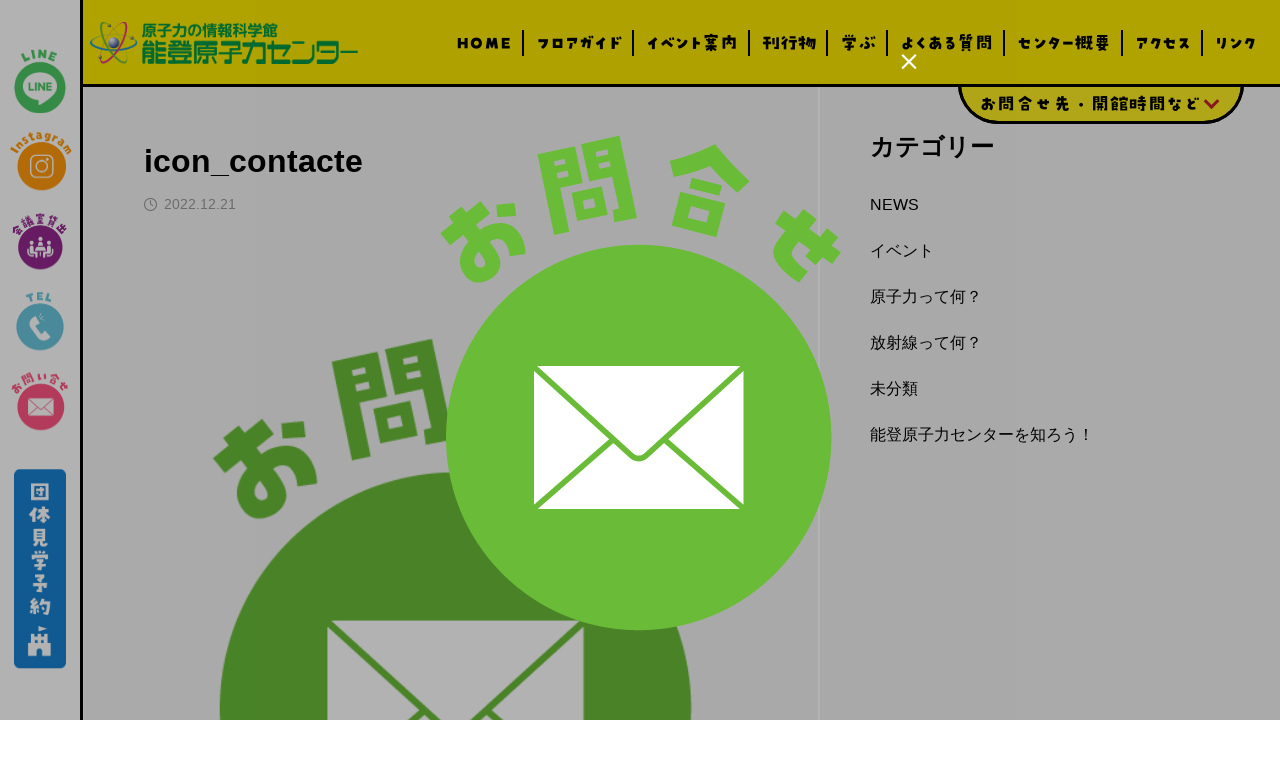

--- FILE ---
content_type: text/html; charset=UTF-8
request_url: https://noto-gen.or.jp/icon_contacte/
body_size: 14853
content:
<!DOCTYPE html>
<html class="pc" dir="ltr" lang="ja" prefix="og: https://ogp.me/ns#">

    <head>
        <meta charset="UTF-8">
    <!--[if IE]><meta http-equiv="X-UA-Compatible" content="IE=edge"><![endif]-->
    <meta name="viewport" content="width=device-width">
    <title>icon_contacte - 能登原子力センター</title>
    <meta name="description" content="原子力の情報科学館｜石川県志賀町">
    <link rel="pingback" href="https://noto-gen.or.jp/xmlrpc.php">
        
		<!-- All in One SEO 4.5.6 - aioseo.com -->
		<meta name="robots" content="max-image-preview:large" />
		<meta name="google-site-verification" content="foQhxSo_xjgbQQ-cq5AUqJkBIK6rColb1hDgiDbkGrM" />
		<link rel="canonical" href="https://noto-gen.or.jp/icon_contacte/" />
		<meta name="generator" content="All in One SEO (AIOSEO) 4.5.6" />
		<meta property="og:locale" content="ja_JP" />
		<meta property="og:site_name" content="能登原子力センター - 原子力の情報科学館｜石川県志賀町" />
		<meta property="og:type" content="article" />
		<meta property="og:title" content="icon_contacte - 能登原子力センター" />
		<meta property="og:url" content="https://noto-gen.or.jp/icon_contacte/" />
		<meta property="og:image" content="https://noto-gen.or.jpwp-content/uploads/2022/10/favicon.png" />
		<meta property="og:image:secure_url" content="https://noto-gen.or.jpwp-content/uploads/2022/10/favicon.png" />
		<meta property="article:published_time" content="2022-12-21T01:33:28+00:00" />
		<meta property="article:modified_time" content="2022-12-21T01:33:28+00:00" />
		<meta name="twitter:card" content="summary_large_image" />
		<meta name="twitter:title" content="icon_contacte - 能登原子力センター" />
		<meta name="twitter:image" content="http://noto-gen.or.jpwp-content/uploads/2022/10/favicon.png" />
		<script type="application/ld+json" class="aioseo-schema">{"@context":"https:\/\/schema.org","@graph":[{"@type":"BreadcrumbList","@id":"https:\/\/noto-gen.or.jp\/icon_contacte\/#breadcrumblist","itemListElement":[{"@type":"ListItem","@id":"https:\/\/noto-gen.or.jp\/#listItem","position":1,"name":"\u5bb6","item":"https:\/\/noto-gen.or.jp\/","nextItem":"https:\/\/noto-gen.or.jp\/icon_contacte\/#listItem"},{"@type":"ListItem","@id":"https:\/\/noto-gen.or.jp\/icon_contacte\/#listItem","position":2,"name":"icon_contacte","previousItem":"https:\/\/noto-gen.or.jp\/#listItem"}]},{"@type":"ItemPage","@id":"https:\/\/noto-gen.or.jp\/icon_contacte\/#itempage","url":"https:\/\/noto-gen.or.jp\/icon_contacte\/","name":"icon_contacte - \u80fd\u767b\u539f\u5b50\u529b\u30bb\u30f3\u30bf\u30fc","inLanguage":"ja","isPartOf":{"@id":"https:\/\/noto-gen.or.jp\/#website"},"breadcrumb":{"@id":"https:\/\/noto-gen.or.jp\/icon_contacte\/#breadcrumblist"},"author":{"@id":"https:\/\/noto-gen.or.jp\/author\/noto_admin\/#author"},"creator":{"@id":"https:\/\/noto-gen.or.jp\/author\/noto_admin\/#author"},"datePublished":"2022-12-21T10:33:28+09:00","dateModified":"2022-12-21T10:33:28+09:00"},{"@type":"Organization","@id":"https:\/\/noto-gen.or.jp\/#organization","name":"\u80fd\u767b\u539f\u5b50\u529b\u30bb\u30f3\u30bf\u30fc","url":"https:\/\/noto-gen.or.jp\/","logo":{"@type":"ImageObject","url":"https:\/\/noto-gen.or.jp\/wp-content\/uploads\/2022\/12\/icon_contacte.png","@id":"https:\/\/noto-gen.or.jp\/icon_contacte\/#organizationLogo"},"image":{"@id":"https:\/\/noto-gen.or.jp\/#organizationLogo"},"sameAs":["https:\/\/instagram.com\/noto_gen?igshid=YmMyMTA2M2Y=","https:\/\/www.youtube.com\/@user-yr2ov6pf5u"]},{"@type":"Person","@id":"https:\/\/noto-gen.or.jp\/author\/noto_admin\/#author","url":"https:\/\/noto-gen.or.jp\/author\/noto_admin\/","name":"noto_admin","image":{"@type":"ImageObject","@id":"https:\/\/noto-gen.or.jp\/icon_contacte\/#authorImage","url":"https:\/\/secure.gravatar.com\/avatar\/d8627db2cd78dde3468f01f492c28d075171dbf23a89efede883446e7da32ddb?s=96&d=mm&r=g","width":96,"height":96,"caption":"noto_admin"}},{"@type":"WebSite","@id":"https:\/\/noto-gen.or.jp\/#website","url":"https:\/\/noto-gen.or.jp\/","name":"\u80fd\u767b\u539f\u5b50\u529b\u30bb\u30f3\u30bf\u30fc","description":"\u539f\u5b50\u529b\u306e\u60c5\u5831\u79d1\u5b66\u9928\uff5c\u77f3\u5ddd\u770c\u5fd7\u8cc0\u753a","inLanguage":"ja","publisher":{"@id":"https:\/\/noto-gen.or.jp\/#organization"}}]}</script>
		<!-- All in One SEO -->

<link rel="alternate" type="application/rss+xml" title="能登原子力センター &raquo; フィード" href="https://noto-gen.or.jp/feed/" />
<link rel="alternate" type="application/rss+xml" title="能登原子力センター &raquo; コメントフィード" href="https://noto-gen.or.jp/comments/feed/" />
<link rel="alternate" type="application/rss+xml" title="能登原子力センター &raquo; icon_contacte のコメントのフィード" href="https://noto-gen.or.jp/feed/?attachment_id=1159" />
<link rel="alternate" title="oEmbed (JSON)" type="application/json+oembed" href="https://noto-gen.or.jp/wp-json/oembed/1.0/embed?url=https%3A%2F%2Fnoto-gen.or.jp%2Ficon_contacte%2F" />
<link rel="alternate" title="oEmbed (XML)" type="text/xml+oembed" href="https://noto-gen.or.jp/wp-json/oembed/1.0/embed?url=https%3A%2F%2Fnoto-gen.or.jp%2Ficon_contacte%2F&#038;format=xml" />
		<!-- This site uses the Google Analytics by MonsterInsights plugin v8.23.1 - Using Analytics tracking - https://www.monsterinsights.com/ -->
							<script src="//www.googletagmanager.com/gtag/js?id=G-Z5D7RLXDX9"  data-cfasync="false" data-wpfc-render="false" type="text/javascript" async></script>
			<script data-cfasync="false" data-wpfc-render="false" type="text/javascript">var mi_version='8.23.1';var mi_track_user=true;var mi_no_track_reason='';var disableStrs=['ga-disable-G-Z5D7RLXDX9',];function __gtagTrackerIsOptedOut(){for(var index=0;index<disableStrs.length;index++){if(document.cookie.indexOf(disableStrs[index]+'=true')>-1){return true;}}
return false;}
if(__gtagTrackerIsOptedOut()){for(var index=0;index<disableStrs.length;index++){window[disableStrs[index]]=true;}}
function __gtagTrackerOptout(){for(var index=0;index<disableStrs.length;index++){document.cookie=disableStrs[index]+'=true; expires=Thu, 31 Dec 2099 23:59:59 UTC; path=/';window[disableStrs[index]]=true;}}
if('undefined'===typeof gaOptout){function gaOptout(){__gtagTrackerOptout();}}
window.dataLayer=window.dataLayer||[];window.MonsterInsightsDualTracker={helpers:{},trackers:{},};if(mi_track_user){function __gtagDataLayer(){dataLayer.push(arguments);}
function __gtagTracker(type,name,parameters){if(!parameters){parameters={};}
if(parameters.send_to){__gtagDataLayer.apply(null,arguments);return;}
if(type==='event'){parameters.send_to=monsterinsights_frontend.v4_id;var hookName=name;if(typeof parameters['event_category']!=='undefined'){hookName=parameters['event_category']+':'+name;}
if(typeof MonsterInsightsDualTracker.trackers[hookName]!=='undefined'){MonsterInsightsDualTracker.trackers[hookName](parameters);}else{__gtagDataLayer('event',name,parameters);}}else{__gtagDataLayer.apply(null,arguments);}}
__gtagTracker('js',new Date());__gtagTracker('set',{'developer_id.dZGIzZG':true,});__gtagTracker('config','G-Z5D7RLXDX9',{"forceSSL":"true","link_attribution":"true"});window.gtag=__gtagTracker;(function(){var noopfn=function(){return null;};var newtracker=function(){return new Tracker();};var Tracker=function(){return null;};var p=Tracker.prototype;p.get=noopfn;p.set=noopfn;p.send=function(){var args=Array.prototype.slice.call(arguments);args.unshift('send');__gaTracker.apply(null,args);};var __gaTracker=function(){var len=arguments.length;if(len===0){return;}
var f=arguments[len-1];if(typeof f!=='object'||f===null||typeof f.hitCallback!=='function'){if('send'===arguments[0]){var hitConverted,hitObject=false,action;if('event'===arguments[1]){if('undefined'!==typeof arguments[3]){hitObject={'eventAction':arguments[3],'eventCategory':arguments[2],'eventLabel':arguments[4],'value':arguments[5]?arguments[5]:1,}}}
if('pageview'===arguments[1]){if('undefined'!==typeof arguments[2]){hitObject={'eventAction':'page_view','page_path':arguments[2],}}}
if(typeof arguments[2]==='object'){hitObject=arguments[2];}
if(typeof arguments[5]==='object'){Object.assign(hitObject,arguments[5]);}
if('undefined'!==typeof arguments[1].hitType){hitObject=arguments[1];if('pageview'===hitObject.hitType){hitObject.eventAction='page_view';}}
if(hitObject){action='timing'===arguments[1].hitType?'timing_complete':hitObject.eventAction;hitConverted=mapArgs(hitObject);__gtagTracker('event',action,hitConverted);}}
return;}
function mapArgs(args){var arg,hit={};var gaMap={'eventCategory':'event_category','eventAction':'event_action','eventLabel':'event_label','eventValue':'event_value','nonInteraction':'non_interaction','timingCategory':'event_category','timingVar':'name','timingValue':'value','timingLabel':'event_label','page':'page_path','location':'page_location','title':'page_title','referrer':'page_referrer',};for(arg in args){if(!(!args.hasOwnProperty(arg)||!gaMap.hasOwnProperty(arg))){hit[gaMap[arg]]=args[arg];}else{hit[arg]=args[arg];}}
return hit;}
try{f.hitCallback();}catch(ex){}};__gaTracker.create=newtracker;__gaTracker.getByName=newtracker;__gaTracker.getAll=function(){return[];};__gaTracker.remove=noopfn;__gaTracker.loaded=true;window['__gaTracker']=__gaTracker;})();}else{console.log("");(function(){function __gtagTracker(){return null;}
window['__gtagTracker']=__gtagTracker;window['gtag']=__gtagTracker;})();}</script>
				<!-- / Google Analytics by MonsterInsights -->
		<style id='wp-img-auto-sizes-contain-inline-css' type='text/css'>
img:is([sizes=auto i],[sizes^="auto," i]){contain-intrinsic-size:3000px 1500px}
/*# sourceURL=wp-img-auto-sizes-contain-inline-css */
</style>
<style id='wp-block-library-inline-css' type='text/css'>
:root{--wp-block-synced-color:#7a00df;--wp-block-synced-color--rgb:122,0,223;--wp-bound-block-color:var(--wp-block-synced-color);--wp-editor-canvas-background:#ddd;--wp-admin-theme-color:#007cba;--wp-admin-theme-color--rgb:0,124,186;--wp-admin-theme-color-darker-10:#006ba1;--wp-admin-theme-color-darker-10--rgb:0,107,160.5;--wp-admin-theme-color-darker-20:#005a87;--wp-admin-theme-color-darker-20--rgb:0,90,135;--wp-admin-border-width-focus:2px}@media (min-resolution:192dpi){:root{--wp-admin-border-width-focus:1.5px}}.wp-element-button{cursor:pointer}:root .has-very-light-gray-background-color{background-color:#eee}:root .has-very-dark-gray-background-color{background-color:#313131}:root .has-very-light-gray-color{color:#eee}:root .has-very-dark-gray-color{color:#313131}:root .has-vivid-green-cyan-to-vivid-cyan-blue-gradient-background{background:linear-gradient(135deg,#00d084,#0693e3)}:root .has-purple-crush-gradient-background{background:linear-gradient(135deg,#34e2e4,#4721fb 50%,#ab1dfe)}:root .has-hazy-dawn-gradient-background{background:linear-gradient(135deg,#faaca8,#dad0ec)}:root .has-subdued-olive-gradient-background{background:linear-gradient(135deg,#fafae1,#67a671)}:root .has-atomic-cream-gradient-background{background:linear-gradient(135deg,#fdd79a,#004a59)}:root .has-nightshade-gradient-background{background:linear-gradient(135deg,#330968,#31cdcf)}:root .has-midnight-gradient-background{background:linear-gradient(135deg,#020381,#2874fc)}:root{--wp--preset--font-size--normal:16px;--wp--preset--font-size--huge:42px}.has-regular-font-size{font-size:1em}.has-larger-font-size{font-size:2.625em}.has-normal-font-size{font-size:var(--wp--preset--font-size--normal)}.has-huge-font-size{font-size:var(--wp--preset--font-size--huge)}.has-text-align-center{text-align:center}.has-text-align-left{text-align:left}.has-text-align-right{text-align:right}.has-fit-text{white-space:nowrap!important}#end-resizable-editor-section{display:none}.aligncenter{clear:both}.items-justified-left{justify-content:flex-start}.items-justified-center{justify-content:center}.items-justified-right{justify-content:flex-end}.items-justified-space-between{justify-content:space-between}.screen-reader-text{border:0;clip-path:inset(50%);height:1px;margin:-1px;overflow:hidden;padding:0;position:absolute;width:1px;word-wrap:normal!important}.screen-reader-text:focus{background-color:#ddd;clip-path:none;color:#444;display:block;font-size:1em;height:auto;left:5px;line-height:normal;padding:15px 23px 14px;text-decoration:none;top:5px;width:auto;z-index:100000}html :where(.has-border-color){border-style:solid}html :where([style*=border-top-color]){border-top-style:solid}html :where([style*=border-right-color]){border-right-style:solid}html :where([style*=border-bottom-color]){border-bottom-style:solid}html :where([style*=border-left-color]){border-left-style:solid}html :where([style*=border-width]){border-style:solid}html :where([style*=border-top-width]){border-top-style:solid}html :where([style*=border-right-width]){border-right-style:solid}html :where([style*=border-bottom-width]){border-bottom-style:solid}html :where([style*=border-left-width]){border-left-style:solid}html :where(img[class*=wp-image-]){height:auto;max-width:100%}:where(figure){margin:0 0 1em}html :where(.is-position-sticky){--wp-admin--admin-bar--position-offset:var(--wp-admin--admin-bar--height,0px)}@media screen and (max-width:600px){html :where(.is-position-sticky){--wp-admin--admin-bar--position-offset:0px}}

/*# sourceURL=wp-block-library-inline-css */
</style><style id='global-styles-inline-css' type='text/css'>
:root{--wp--preset--aspect-ratio--square: 1;--wp--preset--aspect-ratio--4-3: 4/3;--wp--preset--aspect-ratio--3-4: 3/4;--wp--preset--aspect-ratio--3-2: 3/2;--wp--preset--aspect-ratio--2-3: 2/3;--wp--preset--aspect-ratio--16-9: 16/9;--wp--preset--aspect-ratio--9-16: 9/16;--wp--preset--color--black: #000000;--wp--preset--color--cyan-bluish-gray: #abb8c3;--wp--preset--color--white: #ffffff;--wp--preset--color--pale-pink: #f78da7;--wp--preset--color--vivid-red: #cf2e2e;--wp--preset--color--luminous-vivid-orange: #ff6900;--wp--preset--color--luminous-vivid-amber: #fcb900;--wp--preset--color--light-green-cyan: #7bdcb5;--wp--preset--color--vivid-green-cyan: #00d084;--wp--preset--color--pale-cyan-blue: #8ed1fc;--wp--preset--color--vivid-cyan-blue: #0693e3;--wp--preset--color--vivid-purple: #9b51e0;--wp--preset--gradient--vivid-cyan-blue-to-vivid-purple: linear-gradient(135deg,rgb(6,147,227) 0%,rgb(155,81,224) 100%);--wp--preset--gradient--light-green-cyan-to-vivid-green-cyan: linear-gradient(135deg,rgb(122,220,180) 0%,rgb(0,208,130) 100%);--wp--preset--gradient--luminous-vivid-amber-to-luminous-vivid-orange: linear-gradient(135deg,rgb(252,185,0) 0%,rgb(255,105,0) 100%);--wp--preset--gradient--luminous-vivid-orange-to-vivid-red: linear-gradient(135deg,rgb(255,105,0) 0%,rgb(207,46,46) 100%);--wp--preset--gradient--very-light-gray-to-cyan-bluish-gray: linear-gradient(135deg,rgb(238,238,238) 0%,rgb(169,184,195) 100%);--wp--preset--gradient--cool-to-warm-spectrum: linear-gradient(135deg,rgb(74,234,220) 0%,rgb(151,120,209) 20%,rgb(207,42,186) 40%,rgb(238,44,130) 60%,rgb(251,105,98) 80%,rgb(254,248,76) 100%);--wp--preset--gradient--blush-light-purple: linear-gradient(135deg,rgb(255,206,236) 0%,rgb(152,150,240) 100%);--wp--preset--gradient--blush-bordeaux: linear-gradient(135deg,rgb(254,205,165) 0%,rgb(254,45,45) 50%,rgb(107,0,62) 100%);--wp--preset--gradient--luminous-dusk: linear-gradient(135deg,rgb(255,203,112) 0%,rgb(199,81,192) 50%,rgb(65,88,208) 100%);--wp--preset--gradient--pale-ocean: linear-gradient(135deg,rgb(255,245,203) 0%,rgb(182,227,212) 50%,rgb(51,167,181) 100%);--wp--preset--gradient--electric-grass: linear-gradient(135deg,rgb(202,248,128) 0%,rgb(113,206,126) 100%);--wp--preset--gradient--midnight: linear-gradient(135deg,rgb(2,3,129) 0%,rgb(40,116,252) 100%);--wp--preset--font-size--small: 13px;--wp--preset--font-size--medium: 20px;--wp--preset--font-size--large: 36px;--wp--preset--font-size--x-large: 42px;--wp--preset--spacing--20: 0.44rem;--wp--preset--spacing--30: 0.67rem;--wp--preset--spacing--40: 1rem;--wp--preset--spacing--50: 1.5rem;--wp--preset--spacing--60: 2.25rem;--wp--preset--spacing--70: 3.38rem;--wp--preset--spacing--80: 5.06rem;--wp--preset--shadow--natural: 6px 6px 9px rgba(0, 0, 0, 0.2);--wp--preset--shadow--deep: 12px 12px 50px rgba(0, 0, 0, 0.4);--wp--preset--shadow--sharp: 6px 6px 0px rgba(0, 0, 0, 0.2);--wp--preset--shadow--outlined: 6px 6px 0px -3px rgb(255, 255, 255), 6px 6px rgb(0, 0, 0);--wp--preset--shadow--crisp: 6px 6px 0px rgb(0, 0, 0);}:where(.is-layout-flex){gap: 0.5em;}:where(.is-layout-grid){gap: 0.5em;}body .is-layout-flex{display: flex;}.is-layout-flex{flex-wrap: wrap;align-items: center;}.is-layout-flex > :is(*, div){margin: 0;}body .is-layout-grid{display: grid;}.is-layout-grid > :is(*, div){margin: 0;}:where(.wp-block-columns.is-layout-flex){gap: 2em;}:where(.wp-block-columns.is-layout-grid){gap: 2em;}:where(.wp-block-post-template.is-layout-flex){gap: 1.25em;}:where(.wp-block-post-template.is-layout-grid){gap: 1.25em;}.has-black-color{color: var(--wp--preset--color--black) !important;}.has-cyan-bluish-gray-color{color: var(--wp--preset--color--cyan-bluish-gray) !important;}.has-white-color{color: var(--wp--preset--color--white) !important;}.has-pale-pink-color{color: var(--wp--preset--color--pale-pink) !important;}.has-vivid-red-color{color: var(--wp--preset--color--vivid-red) !important;}.has-luminous-vivid-orange-color{color: var(--wp--preset--color--luminous-vivid-orange) !important;}.has-luminous-vivid-amber-color{color: var(--wp--preset--color--luminous-vivid-amber) !important;}.has-light-green-cyan-color{color: var(--wp--preset--color--light-green-cyan) !important;}.has-vivid-green-cyan-color{color: var(--wp--preset--color--vivid-green-cyan) !important;}.has-pale-cyan-blue-color{color: var(--wp--preset--color--pale-cyan-blue) !important;}.has-vivid-cyan-blue-color{color: var(--wp--preset--color--vivid-cyan-blue) !important;}.has-vivid-purple-color{color: var(--wp--preset--color--vivid-purple) !important;}.has-black-background-color{background-color: var(--wp--preset--color--black) !important;}.has-cyan-bluish-gray-background-color{background-color: var(--wp--preset--color--cyan-bluish-gray) !important;}.has-white-background-color{background-color: var(--wp--preset--color--white) !important;}.has-pale-pink-background-color{background-color: var(--wp--preset--color--pale-pink) !important;}.has-vivid-red-background-color{background-color: var(--wp--preset--color--vivid-red) !important;}.has-luminous-vivid-orange-background-color{background-color: var(--wp--preset--color--luminous-vivid-orange) !important;}.has-luminous-vivid-amber-background-color{background-color: var(--wp--preset--color--luminous-vivid-amber) !important;}.has-light-green-cyan-background-color{background-color: var(--wp--preset--color--light-green-cyan) !important;}.has-vivid-green-cyan-background-color{background-color: var(--wp--preset--color--vivid-green-cyan) !important;}.has-pale-cyan-blue-background-color{background-color: var(--wp--preset--color--pale-cyan-blue) !important;}.has-vivid-cyan-blue-background-color{background-color: var(--wp--preset--color--vivid-cyan-blue) !important;}.has-vivid-purple-background-color{background-color: var(--wp--preset--color--vivid-purple) !important;}.has-black-border-color{border-color: var(--wp--preset--color--black) !important;}.has-cyan-bluish-gray-border-color{border-color: var(--wp--preset--color--cyan-bluish-gray) !important;}.has-white-border-color{border-color: var(--wp--preset--color--white) !important;}.has-pale-pink-border-color{border-color: var(--wp--preset--color--pale-pink) !important;}.has-vivid-red-border-color{border-color: var(--wp--preset--color--vivid-red) !important;}.has-luminous-vivid-orange-border-color{border-color: var(--wp--preset--color--luminous-vivid-orange) !important;}.has-luminous-vivid-amber-border-color{border-color: var(--wp--preset--color--luminous-vivid-amber) !important;}.has-light-green-cyan-border-color{border-color: var(--wp--preset--color--light-green-cyan) !important;}.has-vivid-green-cyan-border-color{border-color: var(--wp--preset--color--vivid-green-cyan) !important;}.has-pale-cyan-blue-border-color{border-color: var(--wp--preset--color--pale-cyan-blue) !important;}.has-vivid-cyan-blue-border-color{border-color: var(--wp--preset--color--vivid-cyan-blue) !important;}.has-vivid-purple-border-color{border-color: var(--wp--preset--color--vivid-purple) !important;}.has-vivid-cyan-blue-to-vivid-purple-gradient-background{background: var(--wp--preset--gradient--vivid-cyan-blue-to-vivid-purple) !important;}.has-light-green-cyan-to-vivid-green-cyan-gradient-background{background: var(--wp--preset--gradient--light-green-cyan-to-vivid-green-cyan) !important;}.has-luminous-vivid-amber-to-luminous-vivid-orange-gradient-background{background: var(--wp--preset--gradient--luminous-vivid-amber-to-luminous-vivid-orange) !important;}.has-luminous-vivid-orange-to-vivid-red-gradient-background{background: var(--wp--preset--gradient--luminous-vivid-orange-to-vivid-red) !important;}.has-very-light-gray-to-cyan-bluish-gray-gradient-background{background: var(--wp--preset--gradient--very-light-gray-to-cyan-bluish-gray) !important;}.has-cool-to-warm-spectrum-gradient-background{background: var(--wp--preset--gradient--cool-to-warm-spectrum) !important;}.has-blush-light-purple-gradient-background{background: var(--wp--preset--gradient--blush-light-purple) !important;}.has-blush-bordeaux-gradient-background{background: var(--wp--preset--gradient--blush-bordeaux) !important;}.has-luminous-dusk-gradient-background{background: var(--wp--preset--gradient--luminous-dusk) !important;}.has-pale-ocean-gradient-background{background: var(--wp--preset--gradient--pale-ocean) !important;}.has-electric-grass-gradient-background{background: var(--wp--preset--gradient--electric-grass) !important;}.has-midnight-gradient-background{background: var(--wp--preset--gradient--midnight) !important;}.has-small-font-size{font-size: var(--wp--preset--font-size--small) !important;}.has-medium-font-size{font-size: var(--wp--preset--font-size--medium) !important;}.has-large-font-size{font-size: var(--wp--preset--font-size--large) !important;}.has-x-large-font-size{font-size: var(--wp--preset--font-size--x-large) !important;}
/*# sourceURL=global-styles-inline-css */
</style>

<style id='classic-theme-styles-inline-css' type='text/css'>
/*! This file is auto-generated */
.wp-block-button__link{color:#fff;background-color:#32373c;border-radius:9999px;box-shadow:none;text-decoration:none;padding:calc(.667em + 2px) calc(1.333em + 2px);font-size:1.125em}.wp-block-file__button{background:#32373c;color:#fff;text-decoration:none}
/*# sourceURL=/wp-includes/css/classic-themes.min.css */
</style>
<link rel='stylesheet' id='liquid-block-speech-css' href='https://noto-gen.or.jp/wp-content/plugins/liquid-speech-balloon/css/block.css?ver=6.9' type='text/css' media='all' />
<link rel='stylesheet' id='parent-style-css' href='https://noto-gen.or.jp/wp-content/themes/code_tcd090/style.css?ver=6.9' type='text/css' media='all' />
<link rel='stylesheet' id='swiper-min-css-css' href='https://noto-gen.or.jp/wp-content/themes/code_tcd090_child/css/swiper-bundle.min.css?ver=6.9' type='text/css' media='all' />
<link rel='stylesheet' id='animate-rotate-css' href='https://noto-gen.or.jp/wp-content/themes/code_tcd090_child/css/animate/rotate.css?ver=6.9' type='text/css' media='all' />
<link rel='stylesheet' id='animate-attention-css' href='https://noto-gen.or.jp/wp-content/themes/code_tcd090_child/css/animate/attention.css?ver=6.9' type='text/css' media='all' />
<link rel='stylesheet' id='style-child-css' href='https://noto-gen.or.jp/wp-content/themes/code_tcd090_child/style.css?ver=6.9' type='text/css' media='all' />
<link rel='stylesheet' id='owl-carousel-css' href='https://noto-gen.or.jp/wp-content/themes/code_tcd090/js/owl.carousel.min.css?ver=2.3.4' type='text/css' media='all' />
<link rel='stylesheet' id='simcal-qtip-css' href='https://noto-gen.or.jp/wp-content/plugins/google-calendar-events/assets/generated/vendor/jquery.qtip.min.css?ver=3.3.1' type='text/css' media='all' />
<link rel='stylesheet' id='simcal-default-calendar-grid-css' href='https://noto-gen.or.jp/wp-content/plugins/google-calendar-events/assets/generated/default-calendar-grid.min.css?ver=3.3.1' type='text/css' media='all' />
<link rel='stylesheet' id='simcal-default-calendar-list-css' href='https://noto-gen.or.jp/wp-content/plugins/google-calendar-events/assets/generated/default-calendar-list.min.css?ver=3.3.1' type='text/css' media='all' />
<script type="text/javascript" src="https://noto-gen.or.jp/wp-includes/js/jquery/jquery.min.js?ver=3.7.1" id="jquery-core-js"></script>
<script type="text/javascript" src="https://noto-gen.or.jp/wp-includes/js/jquery/jquery-migrate.min.js?ver=3.4.1" id="jquery-migrate-js"></script>
<script type="text/javascript" src="https://noto-gen.or.jp/wp-content/plugins/google-analytics-for-wordpress/assets/js/frontend-gtag.min.js?ver=8.23.1" id="monsterinsights-frontend-script-js"></script>
<script data-cfasync="false" data-wpfc-render="false" type="text/javascript" id='monsterinsights-frontend-script-js-extra'>var monsterinsights_frontend={"js_events_tracking":"true","download_extensions":"doc,pdf,ppt,zip,xls,docx,pptx,xlsx","inbound_paths":"[]","home_url":"https:\/\/noto-gen.or.jp","hash_tracking":"false","v4_id":"G-Z5D7RLXDX9"};</script>
<link rel="https://api.w.org/" href="https://noto-gen.or.jp/wp-json/" /><link rel="alternate" title="JSON" type="application/json" href="https://noto-gen.or.jp/wp-json/wp/v2/media/1159" /><link rel='shortlink' href='https://noto-gen.or.jp/?p=1159' />
<style type="text/css">.liquid-speech-balloon-01 .liquid-speech-balloon-avatar { background-image: url("https://301-labtest.x0.com/20220922-01/wp-content/uploads/2022/10/guide_chara02.png"); } .liquid-speech-balloon-02 .liquid-speech-balloon-avatar { background-image: url("https://301-labtest.x0.com/20220922-01/wp-content/uploads/2022/10/top_chara03.png"); } .liquid-speech-balloon-03 .liquid-speech-balloon-avatar { background-image: url("https://301-labtest.x0.com/20220922-01/wp-content/uploads/2022/10/top_chara02.png"); } .liquid-speech-balloon-04 .liquid-speech-balloon-avatar { background-image: url("https://301-labtest.x0.com/20220922-01/wp-content/uploads/2022/10/guide_chara05.png"); } .liquid-speech-balloon-05 .liquid-speech-balloon-avatar { background-image: url("https://301-labtest.x0.com/20220922-01/wp-content/uploads/2022/10/top_chara08.png"); } .liquid-speech-balloon-06 .liquid-speech-balloon-avatar { background-image: url("https://301-labtest.x0.com/20220922-01/wp-content/uploads/2022/10/top_chara07.png"); } .liquid-speech-balloon-07 .liquid-speech-balloon-avatar { background-image: url("https://301-labtest.x0.com/20220922-01/wp-content/uploads/2022/10/guide_chara01.png"); } .liquid-speech-balloon-01 .liquid-speech-balloon-avatar::after { content: "アトモスくん"; } .liquid-speech-balloon-02 .liquid-speech-balloon-avatar::after { content: "アースパパ"; } .liquid-speech-balloon-03 .liquid-speech-balloon-avatar::after { content: "エネルちゃん"; } .liquid-speech-balloon-04 .liquid-speech-balloon-avatar::after { content: "アクアママ"; } .liquid-speech-balloon-05 .liquid-speech-balloon-avatar::after { content: "アクアママ"; } .liquid-speech-balloon-06 .liquid-speech-balloon-avatar::after { content: "サンサ"; } .liquid-speech-balloon-07 .liquid-speech-balloon-avatar::after { content: "せんせい"; } </style>

<link rel="stylesheet" href="https://noto-gen.or.jp/wp-content/themes/code_tcd090/css/design-plus.css?ver=1.1">
<link rel="stylesheet" href="https://noto-gen.or.jp/wp-content/themes/code_tcd090/css/sns-botton.css?ver=1.1">
<link rel="stylesheet" media="screen and (max-width:1201px)" href="https://noto-gen.or.jp/wp-content/themes/code_tcd090/css/responsive.css?ver=1.1">
<link rel="stylesheet" media="screen and (max-width:1201px)" href="https://noto-gen.or.jp/wp-content/themes/code_tcd090/css/footer-bar.css?ver=1.1">

<script src="https://noto-gen.or.jp/wp-content/themes/code_tcd090/js/jquery.easing.1.4.js?ver=1.1"></script>
<script src="https://noto-gen.or.jp/wp-content/themes/code_tcd090/js/jscript.js?ver=1.1"></script>
<script src="https://noto-gen.or.jp/wp-content/themes/code_tcd090/js/jquery.cookie.min.js?ver=1.1"></script>
<script src="https://noto-gen.or.jp/wp-content/themes/code_tcd090/js/comment.js?ver=1.1"></script>
<script src="https://noto-gen.or.jp/wp-content/themes/code_tcd090/js/parallax.js?ver=1.1"></script>

<link rel="stylesheet" href="https://noto-gen.or.jp/wp-content/themes/code_tcd090/js/simplebar.css?ver=1.1">
<script src="https://noto-gen.or.jp/wp-content/themes/code_tcd090/js/simplebar.min.js?ver=1.1"></script>


<script src="https://noto-gen.or.jp/wp-content/themes/code_tcd090/js/header_fix.js?ver=1.1"></script>


<style type="text/css">
body { font-size:16px; }
.common_headline { font-size:32px !important; }
@media screen and (max-width:750px) {
  body { font-size:14px; }
  .common_headline { font-size:22px !important; }
}
body, input, textarea { font-family: Arial, "Hiragino Sans", "ヒラギノ角ゴ ProN", "Hiragino Kaku Gothic ProN", "游ゴシック", YuGothic, "メイリオ", Meiryo, sans-serif; }

.rich_font, .p-vertical { font-family: Arial, "Hiragino Sans", "ヒラギノ角ゴ ProN", "Hiragino Kaku Gothic ProN", "游ゴシック", YuGothic, "メイリオ", Meiryo, sans-serif; font-weight:600; }

.rich_font_type1 { font-family: Arial, "ヒラギノ角ゴ ProN W3", "Hiragino Kaku Gothic ProN", "メイリオ", Meiryo, sans-serif; font-weight:600; }
.rich_font_type2 { font-family: Arial, "Hiragino Sans", "ヒラギノ角ゴ ProN", "Hiragino Kaku Gothic ProN", "游ゴシック", YuGothic, "メイリオ", Meiryo, sans-serif; font-weight:600; }
.rich_font_type3 { font-family: "Times New Roman" , "游明朝" , "Yu Mincho" , "游明朝体" , "YuMincho" , "ヒラギノ明朝 Pro W3" , "Hiragino Mincho Pro" , "HiraMinProN-W3" , "HGS明朝E" , "ＭＳ Ｐ明朝" , "MS PMincho" , serif; font-weight:600; }

.mobile body #header { background:rgba(251,233,0,1); }
.mobile body.home #header { background:none; }
.mobile body.header_fix_mobile #header, .mobile body.home.header_fix_mobile #header { background:rgba(251,233,0,1); }
.mobile body.header_fix_mobile #header:hover { background:rgba(251,233,0,1) !important; }
#header_logo .logo_text { font-size:32px; }
#footer_logo .logo_text { font-size:32px; }
@media screen and (max-width:1201px) {
  #header_logo .logo_text { font-size:24px; }
  #footer_logo .logo_text { font-size:24px; }
}
#mega_menu, body.side_menu_type2 #side_menu:after { background:rgba(0,0,0,0.6); }
#side_menu_content { background:#262626; }
#side_menu > .sub-menu { background:#2d2d2d; }
#side_menu > .sub-menu .sub-menu { background:rgba(0,0,0,0.2); }
#side_menu a { color:#ffffff; }
#side_menu a:hover { color:#009744; }
#side_menu .menu-item-has-children:after, #side_menu .menu-item-has-children:before { background-color:#ffffff; }
#side_menu .menu-item-has-children:hover:after, #side_menu .menu-item-has-children:hover:before { background-color:#009744; }
#mega_category .category_name { font-size:26px; }
#mega_category .title { font-size:18px; }
.mobile #header, .mobile body.single.header_fix #header  { }
.mobile #header:hover {  }
#drawer_menu { color:#ffffff; background:#000000; }
#drawer_menu a { color:#ffffff; }
#drawer_menu a:hover { }
#mobile_menu a { color:#ffffff; border-color:#444444; }
#mobile_menu li li a { background:#333333; }
#mobile_menu a:hover, #drawer_menu .close_button:hover, #mobile_menu .child_menu_button:hover { color:#ffffff; background:#444444; }
#mobile_menu .child_menu_button .icon:before, #mobile_menu .child_menu_button:hover .icon:before { color:#ffffff; }
.author_profile .avatar_area img, .animate_image img, .animate_background .image {
  width:100%; height:auto; will-change:transform;
  -webkit-transition: transform  0.5s ease;
  transition: transform  0.5s ease;
}
.author_profile a.avatar:hover img, .animate_image:hover img, .animate_background:hover .image {
  -webkit-transform: scale(1.2);
  transform: scale(1.2);
}


a { color:#000; }

#blog_total_num .num { color:#d9d900; }
#page_header .catch span:after, #author_page_header .name:after, #author_list .name:after, #page_header.simple .catch:after, .post_carousel .category:after, .cat-item a:after, #author_post li a span:after, .author_profile .tab li:hover, .toc_widget_wrap.styled .toc_link:after,
  .cb_featured .button_list .item:hover, .author_profile .tab li a:hover, #p_readmore .button:hover, .c-pw__btn:hover, #comment_tab li a:hover, #submit_comment:hover, #cancel_comment_reply a:hover,
    #wp-calendar #prev a:hover, #wp-calendar #next a:hover, #wp-calendar td a:hover, #comment_tab li a:hover, #return_top a:hover
      { background-color:#d9d900; }

.page_navi a:hover, #post_pagination a:hover, #comment_textarea textarea:focus, .c-pw__box-input:focus
  { border-color:#d9d900; }

a:hover, #mega_category .title a:hover, #mega_category a:hover .name, #header_slider .post_item .title a:hover, #footer_top a:hover, #footer_social_link li a:hover:before, #next_prev_post a:hover, .single_copy_title_url_btn:hover,
  .cb_category_post .title a:hover, .cb_trend .post_list.type2 .name:hover, #header_content_post_list .item .title a:hover, #header_content_post_list .item .name:hover,
    .tcdw_search_box_widget .search_area .search_button:hover:before, #single_author_title_area .author_link li a:hover:before, .author_profile a:hover, #post_meta_bottom a:hover, .cardlink_title a:hover,
      .comment a:hover, .comment_form_wrapper a:hover, #mega_menu_mobile_global_menu li a:hover, #tcd_toc.styled .toc_link:hover, .tcd_toc_widget.no_underline .toc_widget_wrap.styled .toc_link:hover, .rank_headline .headline:hover
        { color:#009744; }
@media screen and (max-width:750px) {
  #author_post li a:hover, .category_list_widget li a:hover { color:#009744 !important; }
}
.post_content a, .custom-html-widget a { color:#0a0a0a; }
.post_content a:hover, .custom-html-widget a:hover { color:#009744; }

.cat_id1_text_link:hover { color:#b43936 !important; }
.cat_id1:after, .cat-item-1 a:after { background-color:#b43936 !important; }
.cat_id2_text_link:hover { color:#e6f449 !important; }
.cat_id2:after, .cat-item-2 a:after { background-color:#e6f449 !important; }
.cat_id3_text_link:hover { color:#ed7347 !important; }
.cat_id3:after, .cat-item-3 a:after { background-color:#ed7347 !important; }
.cat_id4_text_link:hover { color:#d34af9 !important; }
.cat_id4:after, .cat-item-4 a:after { background-color:#d34af9 !important; }
.cat_id5_text_link:hover { color:#48a8f2 !important; }
.cat_id5:after, .cat-item-5 a:after { background-color:#48a8f2 !important; }
.cat_id9_text_link:hover { color:#b43936 !important; }
.cat_id9:after, .cat-item-9 a:after { background-color:#b43936 !important; }
.styled_h2 {
  font-size:26px !important; text-align:left; color:#ffffff; background:#000000;  border-top:0px solid #dddddd;
  border-bottom:0px solid #dddddd;
  border-left:0px solid #dddddd;
  border-right:0px solid #dddddd;
  padding:15px 15px 15px 15px !important;
  margin:0px 0px 30px !important;
}
.styled_h3 {
  font-size:22px !important; text-align:left; color:#000000;   border-top:0px solid #dddddd;
  border-bottom:0px solid #dddddd;
  border-left:2px solid #000000;
  border-right:0px solid #dddddd;
  padding:6px 0px 6px 16px !important;
  margin:0px 0px 30px !important;
}
.styled_h4 {
  font-size:18px !important; text-align:left; color:#000000;   border-top:0px solid #dddddd;
  border-bottom:1px solid #dddddd;
  border-left:0px solid #dddddd;
  border-right:0px solid #dddddd;
  padding:3px 0px 3px 20px !important;
  margin:0px 0px 30px !important;
}
.styled_h5 {
  font-size:14px !important; text-align:left; color:#000000;   border-top:0px solid #dddddd;
  border-bottom:1px solid #dddddd;
  border-left:0px solid #dddddd;
  border-right:0px solid #dddddd;
  padding:3px 0px 3px 24px !important;
  margin:0px 0px 30px !important;
}
@media screen and (max-width:750px) {
  .styled_h2 { font-size:16px !important; margin:0px 0px 20px !important; }
  .styled_h3 { font-size:16px !important; margin:0px 0px 20px !important; }
  .styled_h4 { font-size:15px !important; margin:0px 0px 20px !important; }
  .styled_h5 { font-size:13px !important; margin:0px 0px 20px !important; }
}
.q_custom_button1 {
  color:#ffffff !important;
  border-color:rgba(83,83,83,1);
}
.q_custom_button1.animation_type1 { background:#535353; }
.q_custom_button1:hover, .q_custom_button1:focus {
  color:#ffffff !important;
  border-color:rgba(125,125,125,1);
}
.q_custom_button1.animation_type1:hover { background:#7d7d7d; }
.q_custom_button1:before { background:#7d7d7d; }
.q_custom_button2 {
  color:#ffffff !important;
  border-color:rgba(83,83,83,1);
}
.q_custom_button2.animation_type1 { background:#535353; }
.q_custom_button2:hover, .q_custom_button2:focus {
  color:#ffffff !important;
  border-color:rgba(125,125,125,1);
}
.q_custom_button2.animation_type1:hover { background:#7d7d7d; }
.q_custom_button2:before { background:#7d7d7d; }
.q_custom_button3 {
  color:#ffffff !important;
  border-color:rgba(83,83,83,1);
}
.q_custom_button3.animation_type1 { background:#535353; }
.q_custom_button3:hover, .q_custom_button3:focus {
  color:#ffffff !important;
  border-color:rgba(125,125,125,1);
}
.q_custom_button3.animation_type1:hover { background:#7d7d7d; }
.q_custom_button3:before { background:#7d7d7d; }
.speech_balloon_left1 .speach_balloon_text { background-color: #ffdfdf; border-color: #ffdfdf; color: #000000 }
.speech_balloon_left1 .speach_balloon_text::before { border-right-color: #ffdfdf }
.speech_balloon_left1 .speach_balloon_text::after { border-right-color: #ffdfdf }
.speech_balloon_left2 .speach_balloon_text { background-color: #ffffff; border-color: #ff5353; color: #000000 }
.speech_balloon_left2 .speach_balloon_text::before { border-right-color: #ff5353 }
.speech_balloon_left2 .speach_balloon_text::after { border-right-color: #ffffff }
.speech_balloon_right1 .speach_balloon_text { background-color: #ccf4ff; border-color: #ccf4ff; color: #000000 }
.speech_balloon_right1 .speach_balloon_text::before { border-left-color: #ccf4ff }
.speech_balloon_right1 .speach_balloon_text::after { border-left-color: #ccf4ff }
.speech_balloon_right2 .speach_balloon_text { background-color: #ffffff; border-color: #0789b5; color: #000000 }
.speech_balloon_right2 .speach_balloon_text::before { border-left-color: #0789b5 }
.speech_balloon_right2 .speach_balloon_text::after { border-left-color: #ffffff }
.qt_google_map .pb_googlemap_custom-overlay-inner { background:#000000; color:#ffffff; }
.qt_google_map .pb_googlemap_custom-overlay-inner::after { border-color:#000000 transparent transparent transparent; }
</style>

<style id="current-page-style" type="text/css">
#post_title .title { font-size:32px; }
#related_post .title { font-size:18px; }
.featured_post .title { font-size:18px; }
@media screen and (max-width:750px) {
  #post_title .title { font-size:18px; }
  #related_post .title { font-size:16px; }
  .featured_post .title { font-size:16px; }
}
.p-modal-cta__info { background-color: rgba(0, 76, 102, 0.4); }
</style>

<script type="text/javascript">jQuery(document).ready(function($){if($('#side_menu').length){$("#side_menu").hover(function(){$('html').addClass("open_side_menu");},function(){$('html').removeClass("open_side_menu");});$('#side_menu_content > nav > ul > .menu-item-has-children').each(function(){var menu_id=$(this).attr('id');var child_menu=$('>ul',this);child_menu.attr('id',menu_id+'_menu');$('#side_menu').append(child_menu);});$("#side_menu .menu-item-has-children").hover(function(){$(this).addClass('active');var menu_id=$(this).attr('id');$('#'+menu_id+"_menu").addClass('active');},function(){$(this).removeClass('active');var menu_id=$(this).attr('id');$('#'+menu_id+"_menu").removeClass('active');});$("#side_menu > .sub-menu").hover(function(){var parent_class=$(this).attr('id').replace(/_menu/g,"");$('.'+parent_class).addClass('active');$(this).addClass('active');$(this).attr('active');},function(){var parent_class=$(this).attr('id').replace(/_menu/g,"");$('.'+parent_class).removeClass('active');$(this).removeClass('active');});$("#side_menu .sub-menu .menu-item-has-children").hover(function(){$(">ul:not(:animated)",this).slideDown("fast");$(this).addClass("active");},function(){$(">ul",this).slideUp("fast");$(this).removeClass("active");});var side_menu_top_pos=$('#side_menu_content nav').position().top;$('#side_menu > .sub-menu').each(function(){$(this).css('padding-top',side_menu_top_pos);});};});</script>
<script type="text/javascript">jQuery(document).ready(function($){$('.author_profile .tab1').on('click',function(){$(this).addClass('active');$('.author_profile .tab2').removeClass('active');$('#author_info').addClass('active');$('#author_post').removeClass('active');return false;});$('.author_profile .tab2').on('click',function(){$(this).addClass('active');$('.author_profile .tab1').removeClass('active');$('#author_info').removeClass('active');$('#author_post').addClass('active');return false;});if($('#side_col .widget_content').length){var last_widget=$('#side_col .widget_content:last-child');var last_widget_height=last_widget.innerHeight();var last_widget_top=last_widget.offset().top;var main_col=$('#main_col');$(window).bind('scroll load resize',function(i){var main_col_height=main_col.height();var main_col_top=main_col.offset().top;var scTop=$(this).scrollTop();if(scTop>last_widget_top-135){last_widget.addClass('active');}else{last_widget.removeClass('active');}
if(scTop>main_col_height+main_col_top-last_widget_height-85){last_widget.addClass('active_off');}else{last_widget.removeClass('active_off');}});};if($('.featured_widget .widget_content').length){var featured_widget=$('.featured_widget');var featured_widget_height=featured_widget.innerHeight();var featured_widget_top=featured_widget.offset().top;var featured_main_content=$('.featured_post');$(window).bind('scroll load resize',function(i){var featured_main_content_height=featured_main_content.height();var featured_main_content_top=featured_main_content.offset().top;var featured_content_wrap_width=$('.featured_content_wrap').width();var featured_main_content_width=featured_main_content.width();if(featured_main_content_height>featured_widget_height){var scTop=$(this).scrollTop();if(scTop>featured_widget_top-125){featured_widget.addClass('active');featured_widget.css('width',featured_content_wrap_width-featured_main_content_width);}else{featured_widget.removeClass('active');featured_widget.css('width','');}
if(scTop>featured_main_content_height+featured_main_content_top-featured_widget_height-175){featured_widget.addClass('active_off');}else{featured_widget.removeClass('active_off');}}});};});(function($){$(window).on('load resize',function(){if($('.tcd_toc_widget').length){$(".tcd_toc_widget .toc_link").each(function(){var divheight=$(this).height();var lineheight=$(this).css('line-height').replace("px","");var line_num=Math.round(divheight/parseInt(lineheight));if(line_num>=2){$(this).closest('.tcd_toc_widget').addClass('no_underline');}});};});})(jQuery);</script>
<script>jQuery(document).ready(function($){$('#tcd_toc a[href^="#"], .toc_widget_wrap a[href^="#"]').on('click',function(){var toc_href=$(this).attr("href");var target=$(toc_href).offset().top-100;$("html,body").animate({scrollTop:target},1000,'easeOutExpo');return false;});});</script>

<style>
.p-cta--1.cta_type1 a .catch { font-size:20px; color: #ffffff; }
.p-cta--1.cta_type1 a:hover .catch { color: #cccccc; }
.p-cta--1.cta_type1 .overlay { background:rgba(0,0,0,0.5); }
.p-cta--2.cta_type1 a .catch { font-size:20px; color: #ffffff; }
.p-cta--2.cta_type1 a:hover .catch { color: #cccccc; }
.p-cta--2.cta_type1 .overlay { background:rgba(0,0,0,0.5); }
.p-cta--3.cta_type1 a .catch { font-size:20px; color: #ffffff; }
.p-cta--3.cta_type1 a:hover .catch { color: #cccccc; }
.p-cta--3.cta_type1 .overlay { background:rgba(0,0,0,0.5); }
</style>
<style type="text/css">
.p-footer-cta--1.footer_cta_type1 { background:rgba(0,0,0,1); }
.p-footer-cta--1.footer_cta_type1 .catch { color:#ffffff; }
.p-footer-cta--1.footer_cta_type1 #js-footer-cta__btn { color:#ffffff; background:#bdbd07; }
.p-footer-cta--1.footer_cta_type1 #js-footer-cta__btn:hover { color:#ffffff; background:#ecec00; }
.p-footer-cta--1.footer_cta_type1 #js-footer-cta__close:before { color:#ffffff; }
.p-footer-cta--1.footer_cta_type1 #js-footer-cta__close:hover:before { color:#cccccc; }
@media only screen and (max-width: 750px) {
  .p-footer-cta--1.footer_cta_type1 #js-footer-cta__btn:after { color:#ffffff; }
  .p-footer-cta--1.footer_cta_type1 #js-footer-cta__btn:hover:after { color:#cccccc; }
}
.p-footer-cta--2.footer_cta_type1 { background:rgba(0,0,0,1); }
.p-footer-cta--2.footer_cta_type1 .catch { color:#ffffff; }
.p-footer-cta--2.footer_cta_type1 #js-footer-cta__btn { color:#ffffff; background:#bdbd07; }
.p-footer-cta--2.footer_cta_type1 #js-footer-cta__btn:hover { color:#ffffff; background:#ecec00; }
.p-footer-cta--2.footer_cta_type1 #js-footer-cta__close:before { color:#ffffff; }
.p-footer-cta--2.footer_cta_type1 #js-footer-cta__close:hover:before { color:#cccccc; }
@media only screen and (max-width: 750px) {
  .p-footer-cta--2.footer_cta_type1 #js-footer-cta__btn:after { color:#ffffff; }
  .p-footer-cta--2.footer_cta_type1 #js-footer-cta__btn:hover:after { color:#cccccc; }
}
.p-footer-cta--3.footer_cta_type1 { background:rgba(0,0,0,1); }
.p-footer-cta--3.footer_cta_type1 .catch { color:#ffffff; }
.p-footer-cta--3.footer_cta_type1 #js-footer-cta__btn { color:#ffffff; background:#bdbd07; }
.p-footer-cta--3.footer_cta_type1 #js-footer-cta__btn:hover { color:#ffffff; background:#ecec00; }
.p-footer-cta--3.footer_cta_type1 #js-footer-cta__close:before { color:#ffffff; }
.p-footer-cta--3.footer_cta_type1 #js-footer-cta__close:hover:before { color:#cccccc; }
@media only screen and (max-width: 750px) {
  .p-footer-cta--3.footer_cta_type1 #js-footer-cta__btn:after { color:#ffffff; }
  .p-footer-cta--3.footer_cta_type1 #js-footer-cta__btn:hover:after { color:#cccccc; }
}
</style>

<link rel="icon" href="https://noto-gen.or.jp/wp-content/uploads/2022/10/favicon-150x150.png" sizes="32x32" />
<link rel="icon" href="https://noto-gen.or.jp/wp-content/uploads/2022/10/favicon.png" sizes="192x192" />
<link rel="apple-touch-icon" href="https://noto-gen.or.jp/wp-content/uploads/2022/10/favicon.png" />
<meta name="msapplication-TileImage" content="https://noto-gen.or.jp/wp-content/uploads/2022/10/favicon.png" />
		<style type="text/css" id="wp-custom-css">
			body .blog_list .date {
    position: relative;
    left: auto;
    bottom: auto;
    margin: 8px 0 0 0;
}
#body.archive .blog_list .content {
    padding: 16px;
}

.simcal-calendar {
    position: relative;
    max-width: 800px;
    margin: auto;
}
body .is-layout-flex.is-access{
	     width: 100%;
    max-width: 800px;
}
body .is-layout-flex.is-access.wp-block-columns > div:first-of-type{
    flex-basis: auto;
	  width:60%;
}
body .is-layout-flex.is-access.wp-block-columns > div:last-of-type{
    flex-basis: auto;
	  width:40%;
}


.simcal-default-calendar-grid .simcal-events-dots{
	display:none!important;
}
.simcal-default-calendar .simcal-events{
	display:block!important;
}
.simcal-default-calendar-grid .simcal-events>.simcal-event{
	    padding: 2px;
}
.simcal-default-calendar-grid .simcal-events>.simcal-event:last-child > span{
	    line-height: 1.5;
		display:block!important;
}
.simcal-default-calendar .simcal-tooltip-content {
    display: none!important;
}
.simcal-default-calendar-grid .simcal-events>.simcal-event:hover{
	text-decoration:none;
}
.simcal-event-bubble {
    display: none!important;
}
@media screen and (max-width: 460px)
{
.simcal-default-calendar-grid .simcal-day>div {
    min-height: 60px!important;
}
}		</style>
		    </head>

  <body id="body" class="attachment wp-singular attachment-template-default single single-attachment postid-1159 attachmentid-1159 attachment-png wp-theme-code_tcd090 wp-child-theme-code_tcd090_child use_header_fix use_mobile_header_fix side_menu_type2">

    <ul id="footer_fix" class="sns_button_list clearfix color_type2">
      <li class="tel"><a href="tel:0767-32-3511" title="Tel">TEL</a></li>
      <li class="reserve"><a href="https://noto-gen.or.jp/reception//" title="見学予約">団体見学予約</a></li>
    </ul>

    
        <div id="side_menu" class="side_menu_type2">
      <div id="side_menu_button">
        <a href="#"><span></span><span></span><span></span></a>
      </div>
              <div id="side_menu_content">
          <nav>
            <ul id="menu-%e3%83%a1%e3%82%a4%e3%83%b3%e3%83%a1%e3%83%8b%e3%83%a5%e3%83%bc" class="menu"><li id="menu-item-768" class="menu-item menu-item-type-post_type menu-item-object-page menu-item-home menu-item-768 "><a href="https://noto-gen.or.jp/">HOME</a></li>
<li id="menu-item-58" class="menu-item menu-item-type-post_type menu-item-object-page menu-item-58 "><a href="https://noto-gen.or.jp/guide/">フロアガイド</a></li>
<li id="menu-item-59" class="menu-item menu-item-type-post_type menu-item-object-page menu-item-59 "><a href="https://noto-gen.or.jp/event/">イベント案内</a></li>
<li id="menu-item-60" class="menu-item menu-item-type-post_type menu-item-object-page menu-item-60 "><a href="https://noto-gen.or.jp/book/">刊行物</a></li>
<li id="menu-item-470" class="menu-item menu-item-type-custom menu-item-object-custom menu-item-home menu-item-470 "><a href="http://noto-gen.or.jp#section_study">学ぶ</a></li>
<li id="menu-item-62" class="menu-item menu-item-type-post_type menu-item-object-page menu-item-62 "><a href="https://noto-gen.or.jp/question/">よくある質問</a></li>
<li id="menu-item-63" class="menu-item menu-item-type-post_type menu-item-object-page menu-item-63 "><a href="https://noto-gen.or.jp/about/">センター概要</a></li>
<li id="menu-item-64" class="menu-item menu-item-type-post_type menu-item-object-page menu-item-64 "><a href="https://noto-gen.or.jp/access/">アクセス</a></li>
<li id="menu-item-65" class="menu-item menu-item-type-post_type menu-item-object-page menu-item-65 "><a href="https://noto-gen.or.jp/link/">リンク</a></li>
</ul>          </nav>
        </div>
                          <ul id="side_sns" class="sns_button_list clearfix color_type2">
          <li class="line"><a href="https://lin.ee/rSIvHwK" rel="nofollow noopener" target="_blank" title="line"><img src='https://noto-gen.or.jp/wp-content/uploads/2023/11/icon_line01.png'></a></li>          <li class="insta"><a href="https://instagram.com/noto_gen?igshid=YmMyMTA2M2Y=" rel="nofollow noopener" target="_blank" title="Instagram"><img src='https://noto-gen.or.jp/wp-content/uploads/2022/10/icon_instagram.png'></a></li>                              <li class="lending"><a href="https://noto-gen.or.jp/conference//" title="会議室貸出"><img src="https://noto-gen.or.jp/wp-content/uploads/2022/12/icon_lending.png"></a></li>
          <li class="tel"><a href="tel:0767-32-3511" title="Tel"><img src='https://noto-gen.or.jp/wp-content/uploads/2022/10/icon_tel.png'></a></li>          <li class="contact"><a href="/contact/" title="Contact"><img src='https://noto-gen.or.jp/wp-content/uploads/2023/05/icon_contact02.png'></a></li>                    <li class="reserve"><a href="https://noto-gen.or.jp/reception//" title="見学予約"><img src="https://noto-gen.or.jp/wp-content/uploads/2022/12/icon_reserve1.png"></a></li>
        </ul>
          </div><!-- END #side_menu -->
    
    
    
      <header id="header" >
                <div id="header_logo">
          <p class="logo">
 <a href="https://noto-gen.or.jp/" title="能登原子力センター">
    <img class="logo_image pc" src="https://noto-gen.or.jp/wp-content/uploads/2022/10/logo.png?1766375523" alt="能登原子力センター" title="能登原子力センター" width="319" height="50" />
      <img class="logo_image mobile" src="https://noto-gen.or.jp/wp-content/uploads/2022/12/icon_contacte.png?1766375523" alt="能登原子力センター" title="能登原子力センター" width="512" height="583" />
       </a>
</p>

        </div>
                          <div id="main_menu_content" class="font_bakery">
            <nav>
              <ul id="menu-%e3%83%a1%e3%82%a4%e3%83%b3%e3%83%a1%e3%83%8b%e3%83%a5%e3%83%bc-1" class="menu"><li class="menu-item menu-item-type-post_type menu-item-object-page menu-item-home menu-item-768 "><a href="https://noto-gen.or.jp/">HOME</a></li>
<li class="menu-item menu-item-type-post_type menu-item-object-page menu-item-58 "><a href="https://noto-gen.or.jp/guide/">フロアガイド</a></li>
<li class="menu-item menu-item-type-post_type menu-item-object-page menu-item-59 "><a href="https://noto-gen.or.jp/event/">イベント案内</a></li>
<li class="menu-item menu-item-type-post_type menu-item-object-page menu-item-60 "><a href="https://noto-gen.or.jp/book/">刊行物</a></li>
<li class="menu-item menu-item-type-custom menu-item-object-custom menu-item-home menu-item-470 "><a href="http://noto-gen.or.jp#section_study">学ぶ</a></li>
<li class="menu-item menu-item-type-post_type menu-item-object-page menu-item-62 "><a href="https://noto-gen.or.jp/question/">よくある質問</a></li>
<li class="menu-item menu-item-type-post_type menu-item-object-page menu-item-63 "><a href="https://noto-gen.or.jp/about/">センター概要</a></li>
<li class="menu-item menu-item-type-post_type menu-item-object-page menu-item-64 "><a href="https://noto-gen.or.jp/access/">アクセス</a></li>
<li class="menu-item menu-item-type-post_type menu-item-object-page menu-item-65 "><a href="https://noto-gen.or.jp/link/">リンク</a></li>
</ul>            </nav>
          </div>
        
        <div id="header_subArea" class="font_bakery">
          <!-- <a id="header_fieldTrip" href="https://noto-gen.or.jp/reception/">
      <span>団体見学受付</span>
    </a> -->
          <a id="header_contact" class="font_bakery">
            <div class="header_contact_area">
              <span class="header_contact_txt01">お問合せ先・開館時間など</span>
              <div class="header_contact_toggle ">
                <div class="header_contact_toggle-inner ">
                  <div class="header_contact_box01">
                    <span>0767-32-3511</span>
                  </div>
                  <span class="header_contact_txt02">開館時間 9:30～16:30</span>
                  <span class="header_contact_txt02">休館日 月曜日<span>(祝日の場合は翌日)</span></span>
                  <span class="header_contact_txt02">年末年始 12/29～1/3</span>
                  <div class="header_contact_box02">
                    <span>入館料無料</span>
                  </div>
                </div>
              </div>
            </div>
          </a>
        </div>

                        <a id="global_menu_button" href="#"><span></span><span></span><span></span></a>
      </header>

    
    <div id="container" >

      <div id="main_contents">

 <div id="main_col">

 
  <article id="article">

   
   <div id="post_title">
        <h1 class="title rich_font entry-title">icon_contacte</h1>
    <ul class="meta_top clearfix">
          <li class="date"><time class="entry-date published" datetime="2022-12-21T10:33:28+09:00">2022.12.21</time></li>
              </ul>
   </div>

   
   
   
   
   
      <div class="post_content clearfix">
    <p class="attachment"><a href='https://noto-gen.or.jp/wp-content/uploads/2022/12/icon_contacte.png'><img fetchpriority="high" decoding="async" width="263" height="300" src="https://noto-gen.or.jp/wp-content/uploads/2022/12/icon_contacte-263x300.png" class="attachment-medium size-medium" alt="" srcset="https://noto-gen.or.jp/wp-content/uploads/2022/12/icon_contacte-263x300.png 263w, https://noto-gen.or.jp/wp-content/uploads/2022/12/icon_contacte.png 512w" sizes="(max-width: 263px) 100vw, 263px" /></a></p>
   </div>

   
   
   
      <div id="next_prev_post">
       </div>

  </article><!-- END #article -->

   
   
   
  
  

  
 </div><!-- END #main_col -->

 <div id="side_col">
 <div class="widget_content clearfix widget_categories" id="categories-2">
<h3 class="widget_headline"><span>カテゴリー</span></h3>
			<ul>
					<li class="cat-item cat-item-2"><a href="https://noto-gen.or.jp/category/news/">NEWS</a>
</li>
	<li class="cat-item cat-item-9"><a href="https://noto-gen.or.jp/category/events/">イベント</a>
</li>
	<li class="cat-item cat-item-3"><a href="https://noto-gen.or.jp/category/atomic/">原子力って何？</a>
</li>
	<li class="cat-item cat-item-5"><a href="https://noto-gen.or.jp/category/radiation/">放射線って何？</a>
</li>
	<li class="cat-item cat-item-1"><a href="https://noto-gen.or.jp/category/uncategorized/">未分類</a>
</li>
	<li class="cat-item cat-item-4"><a href="https://noto-gen.or.jp/category/center/">能登原子力センターを知ろう！</a>
</li>
			</ul>

			</div>
</div>

</div><!-- END #main_contents -->




 
 
 
 <footer id="footer">

  
    <div id="footer_top">
      <div id="footer_logo">
    
<h2 class="logo">
 <a href="https://noto-gen.or.jp/" title="能登原子力センター">
    <img class="logo_image pc" src="https://noto-gen.or.jp/wp-content/uploads/2022/10/logo.png?1766375523" alt="能登原子力センター" title="能登原子力センター" width="637" height="100" />
  <img class="logo_image mobile" src="https://noto-gen.or.jp/wp-content/uploads/2022/12/icon_contacte.png?1766375523" alt="能登原子力センター" title="能登原子力センター" width="512" height="583" />   </a>
</h2>

   </div>
         <ul id="footer_sns" class="sns_button_list clearfix color_type1">
                               </ul>
        </div><!-- END #footer_top -->
  
  
  
    <p id="copyright">Copyright © 2022 能登原子力センター</p>

 </footer>

 
 <div id="return_top">
  <a href="#body"><span></span></a>
 </div>

</div><!-- #container -->

<div id="drawer_menu">
 <nav>
  <ul id="mobile_menu" class="menu"><li class="menu-item menu-item-type-post_type menu-item-object-page menu-item-home menu-item-768 "><a href="https://noto-gen.or.jp/">HOME</a></li>
<li class="menu-item menu-item-type-post_type menu-item-object-page menu-item-58 "><a href="https://noto-gen.or.jp/guide/">フロアガイド</a></li>
<li class="menu-item menu-item-type-post_type menu-item-object-page menu-item-59 "><a href="https://noto-gen.or.jp/event/">イベント案内</a></li>
<li class="menu-item menu-item-type-post_type menu-item-object-page menu-item-60 "><a href="https://noto-gen.or.jp/book/">刊行物</a></li>
<li class="menu-item menu-item-type-custom menu-item-object-custom menu-item-home menu-item-470 "><a href="http://noto-gen.or.jp#section_study">学ぶ</a></li>
<li class="menu-item menu-item-type-post_type menu-item-object-page menu-item-62 "><a href="https://noto-gen.or.jp/question/">よくある質問</a></li>
<li class="menu-item menu-item-type-post_type menu-item-object-page menu-item-63 "><a href="https://noto-gen.or.jp/about/">センター概要</a></li>
<li class="menu-item menu-item-type-post_type menu-item-object-page menu-item-64 "><a href="https://noto-gen.or.jp/access/">アクセス</a></li>
<li class="menu-item menu-item-type-post_type menu-item-object-page menu-item-65 "><a href="https://noto-gen.or.jp/link/">リンク</a></li>
</ul> </nav>
  <div id="mobile_banner">
    <div class="banner">
   <ul id="side_sns_sp" class="sns_button_list clearfix color_type2">
<li class="line"><a href="https://lin.ee/rSIvHwK" rel="nofollow noopener" target="_blank" title="LINE"><img src="https://noto-gen.or.jp/wp-content/uploads/2023/05/icon_line.png"></a></li>
<li class="insta"><a href="https://instagram.com/noto_gen?igshid=YmMyMTA2M2Y=" rel="nofollow noopener" target="_blank" title="Instagram"><img src="https://noto-gen.or.jp/wp-content/uploads/2022/10/icon_instagram.png"></a></li>
<li class="contact"><a href="/contact/" title="Contact"><img src="https://noto-gen.or.jp/wp-content/uploads/2023/05/icon_contact02.png"></a></li>
<li class="lending"><a href="http://noto-gen.or.jp/conference/" title="会議室貸出"><img src="https://noto-gen.or.jp/wp-content/uploads/2022/12/icon_lending.png"></a></li>
  </ul>


<div id="header_contact-sp" class="font_bakery">
      <div class="header_contact_area">
        <span class="header_contact_txt01">お問合せ先・開館時間など</span>
        <div class="header_contact_box">
        <div class="header_contact_box-inner">
          <a class="header_contact_box01" href="tel:0767-32-3511">
            <span>0767-32-3511</span>
          </a>
          <span class="header_contact_txt02">開館時間 9:30～16:30</span>
          <span class="header_contact_txt02">休館日 月曜日<span>(祝日の場合は翌日)</span></span>
          <span class="header_contact_txt02">年末年始 12/29～1/3</span>
          <div class="header_contact_box02">
            <span>入館料無料</span>
          </div>
        </div>
        </div>
      </div>
    </div>  </div>
   </div><!-- END #footer_mobile_banner -->
</div>

<script>jQuery(document).ready(function($){$("#page_header .bg_image").addClass('animate');$("#page_header .animate_item").each(function(i){$(this).delay(i*700).queue(function(next){$(this).addClass('animate');next();});});if($('#page_header').length){setTimeout(function(){$("#page_header .catch span").each(function(i){$(this).delay(i*300).queue(function(next){$(this).addClass('animate');next();});});},800);};});jQuery(window).on('scroll load',function(i){var scTop=jQuery(this).scrollTop();var scBottom=scTop+jQuery(this).height();jQuery('.inview').each(function(i){var thisPos=jQuery(this).offset().top+100;if(thisPos<scBottom){jQuery(this).addClass('animate');}});jQuery('.inview_group').each(function(i){var thisPos=jQuery(this).offset().top+100;if(thisPos<scBottom){jQuery(".animate_item",this).each(function(i){jQuery(this).delay(i*150).queue(function(next){jQuery(this).addClass('animate');next();});});}});});</script>


<script type="speculationrules">{"prefetch":[{"source":"document","where":{"and":[{"href_matches":"/*"},{"not":{"href_matches":["/wp-*.php","/wp-admin/*","/wp-content/uploads/*","/wp-content/*","/wp-content/plugins/*","/wp-content/themes/code_tcd090_child/*","/wp-content/themes/code_tcd090/*","/*\\?(.+)"]}},{"not":{"selector_matches":"a[rel~=\"nofollow\"]"}},{"not":{"selector_matches":".no-prefetch, .no-prefetch a"}}]},"eagerness":"conservative"}]}</script>
<div id="js-modal-cta" class="p-modal-cta p-modal-cta--type1 is-active">
	<div class="p-modal-cta__inner">
		<div class="p-modal-cta__contents ">
			<div class="p-modal-cta__image"><img src="https://noto-gen.or.jp/wp-content/uploads/2022/12/icon_contacte.png"></div>
		</div>
		<button class="p-modal-cta__close">&#xe91a;</button> 
	</div>
</div>
<script type="text/javascript" src="https://noto-gen.or.jp/wp-includes/js/comment-reply.min.js?ver=6.9" id="comment-reply-js" async="async" data-wp-strategy="async" fetchpriority="low"></script>
<script type="text/javascript" src="https://noto-gen.or.jp/wp-content/themes/code_tcd090_child/js/swiper-bundle.min.js?ver=6.9" id="swiper-min-js-js"></script>
<script type="text/javascript" src="https://noto-gen.or.jp/wp-content/themes/code_tcd090_child/js/gsap.min.js?ver=6.9" id="gsap-min-js-js"></script>
<script type="text/javascript" src="https://noto-gen.or.jp/wp-content/themes/code_tcd090_child/js/ScrollTrigger.min.js?ver=6.9" id="ScrollTrigger-min-js-js"></script>
<script type="text/javascript" src="https://noto-gen.or.jp/wp-content/themes/code_tcd090_child/js/style.js?ver=6.9" id="jscript-child-js"></script>
<script type="text/javascript" src="https://noto-gen.or.jp/wp-content/themes/code_tcd090/js/owl.carousel.min.js?ver=2.3.4" id="owl-carousel-js"></script>
<script type="text/javascript" src="https://noto-gen.or.jp/wp-content/themes/code_tcd090/js/jquery.inview.min.js?ver=1.1" id="force-inview-js"></script>
<script type="text/javascript" id="force-cta-js-extra">var tcd_cta={"admin_url":"https://noto-gen.or.jp/wp-admin/admin-ajax.php","ajax_nonce":"9aefd0178d"};</script>
<script type="text/javascript" src="https://noto-gen.or.jp/wp-content/themes/code_tcd090/admin/js/cta.js?ver=1.1" id="force-cta-js"></script>
<script type="text/javascript" src="https://noto-gen.or.jp/wp-content/themes/code_tcd090/js/jquery.inview.min.js?ver=1.1" id="muum-inview-js"></script>
<script type="text/javascript" src="https://noto-gen.or.jp/wp-content/themes/code_tcd090/js/footer-cta.js?ver=1.1" id="muum-footer-cta-js"></script>
<script type="text/javascript" id="muum-admin-footer-cta-js-extra">var tcd_footer_cta={"admin_url":"https://noto-gen.or.jp/wp-admin/admin-ajax.php","ajax_nonce":"0fdfcf5d10"};</script>
<script type="text/javascript" src="https://noto-gen.or.jp/wp-content/themes/code_tcd090/admin/js/footer-cta.js?ver=1.1" id="muum-admin-footer-cta-js"></script>
<script type="text/javascript" src="https://noto-gen.or.jp/wp-content/plugins/google-calendar-events/assets/generated/vendor/jquery.qtip.min.js?ver=3.3.1" id="simcal-qtip-js"></script>
<script type="text/javascript" id="simcal-default-calendar-js-extra">var simcal_default_calendar={"ajax_url":"/wp-admin/admin-ajax.php","nonce":"5d0170eb0a","locale":"ja","text_dir":"ltr","months":{"full":["1\u6708","2\u6708","3\u6708","4\u6708","5\u6708","6\u6708","7\u6708","8\u6708","9\u6708","10\u6708","11\u6708","12\u6708"],"short":["1\u6708","2\u6708","3\u6708","4\u6708","5\u6708","6\u6708","7\u6708","8\u6708","9\u6708","10\u6708","11\u6708","12\u6708"]},"days":{"full":["\u65e5\u66dc\u65e5","\u6708\u66dc\u65e5","\u706b\u66dc\u65e5","\u6c34\u66dc\u65e5","\u6728\u66dc\u65e5","\u91d1\u66dc\u65e5","\u571f\u66dc\u65e5"],"short":["\u65e5","\u6708","\u706b","\u6c34","\u6728","\u91d1","\u571f"]},"meridiem":{"AM":"AM","am":"am","PM":"PM","pm":"pm"}};</script>
<script type="text/javascript" src="https://noto-gen.or.jp/wp-content/plugins/google-calendar-events/assets/generated/default-calendar.min.js?ver=3.3.1" id="simcal-default-calendar-js"></script>
<script type="text/javascript" src="https://noto-gen.or.jp/wp-content/themes/code_tcd090/js/modal-cta.js?ver=1.1" id="modal-cta-js"></script>
<script type="text/javascript" src="https://noto-gen.or.jp/wp-content/plugins/google-calendar-events/assets/generated/vendor/imagesloaded.pkgd.min.js?ver=3.3.1" id="simplecalendar-imagesloaded-js"></script>
</body>
</html>

--- FILE ---
content_type: text/css
request_url: https://noto-gen.or.jp/wp-content/themes/code_tcd090_child/css/animate/rotate.css?ver=6.9
body_size: 486
content:
/* rotate */
@-webkit-keyframes rotate {
  0% {
    -webkit-transform: rotate3d(0, 0, 1, -300deg); }
  100% {
    -webkit-transform: none; } }
@-moz-keyframes rotate {
  0% {
    -moz-transform: rotate3d(0, 0, 1, -300deg); }
  100% {
    -moz-transform: none; } }
@-o-keyframes rotate {
  0% {
    -o-transform: rotate3d(0, 0, 1, -300deg); }
  100% {
    -o-transform: none; } }
@keyframes rotate {
  0% {
    transform: rotate3d(0, 0, 1, -300deg); }
  100% {
    transform: none; } }

.u--rotate {
  -webkit-animation: rotate 1s cubic-bezier(0.445, 0.05, 0.55, 0.95);
  -moz-animation: rotate 1s cubic-bezier(0.445, 0.05, 0.55, 0.95);
  -o-animation: rotate 1s cubic-bezier(0.445, 0.05, 0.55, 0.95);
  animation: rotate 1s;
  -webkit-transform-origin: center;
  -moz-transform-origin: center;
  -o-transform-origin: center;
  transform-origin: center; }

/* rotateUpLeft */
@-webkit-keyframes rotateUpLeft {
  0% {
    -webkit-transform: rotate(45deg); }
  100% {
    -webkit-transform: none; } }
@-moz-keyframes rotateUpLeft {
  0% {
    -moz-transform: rotate(45deg); }
  100% {
    -moz-transform: none; } }
@-o-keyframes rotateUpLeft {
  0% {
    -o-transform: rotate(45deg); }
  100% {
    -o-transform: none; } }
@keyframes rotateUpLeft {
  0% {
    transform: rotate(45deg); }
  100% {
    transform: none; } }

.u--rotateUpLeft {
  -webkit-animation: rotateUpLeft 1s;
  -moz-animation: rotateUpLeft 1s;
  -o-animation: rotateUpLeft 1s;
  animation: rotateUpLeft 1s;
  -webkit-transform-origin: left bottom;
  -moz-transform-origin: left bottom;
  -o-transform-origin: left bottom;
  transform-origin: left bottom; }

/* rotateUpRight */
@-webkit-keyframes rotateUpRight {
  0% {
    -webkit-transform: rotate(-45deg); }
  100% {
    -webkit-transform: none; } }
@-moz-keyframes rotateUpRight {
  0% {
    -moz-transform: rotate(-45deg); }
  100% {
    -moz-transform: none; } }
@-o-keyframes rotateUpRight {
  0% {
    -o-transform: rotate(-45deg); }
  100% {
    -o-transform: none; } }
@keyframes rotateUpRight {
  0% {
    transform: rotate(-45deg); }
  100% {
    transform: none; } }

.u--rotateUpRight {
  -webkit-animation: rotateUpRight 1s;
  -moz-animation: rotateUpRight 1s;
  -o-animation: rotateUpRight 1s;
  animation: rotateUpRight 1s;
  -webkit-transform-origin: right bottom;
  -moz-transform-origin: right bottom;
  -o-transform-origin: right bottom;
  transform-origin: right bottom; }

/* rotateDownLeft */
@-webkit-keyframes rotateDownLeft {
  0% {
    -webkit-transform: rotate(-45deg); }
  100% {
    -webkit-transform: rotate(0deg); } }
@-moz-keyframes rotateDownLeft {
  0% {
    -moz-transform: rotate(-45deg); }
  100% {
    -moz-transform: rotate(0deg); } }
@-o-keyframes rotateDownLeft {
  0% {
    -o-transform: rotate(-45deg); }
  100% {
    -o-transform: rotate(0deg); } }
@keyframes rotateDownLeft {
  0% {
    transform: rotate(-45deg); }
  100% {
    transform: rotate(0deg); } }

.u--rotateDownLeft {
  -webkit-animation: rotateDownLeft 1s;
  -moz-animation: rotateDownLeft 1s;
  -o-animation: rotateDownLeft 1s;
  animation: rotateDownLeft 1s;
  -webkit-transform-origin: top left;
  -moz-transform-origin: top left;
  -o-transform-origin: top left;
  transform-origin: top left; }

/* rotateDownRight */
@-webkit-keyframes rotateDownRight {
  0% {
    -webkit-transform: rotate(45deg); }
  100% {
    -webkit-transform: rotate(0deg); } }
@-moz-keyframes rotateDownRight {
  0% {
    -moz-transform: rotate(45deg); }
  100% {
    -moz-transform: rotate(0deg); } }
@-o-keyframes rotateDownRight {
  0% {
    -o-transform: rotate(45deg); }
  100% {
    -o-transform: rotate(0deg); } }
@keyframes rotateDownRight {
  0% {
    transform: rotate(45deg); }
  100% {
    transform: rotate(0deg); } }

.u--rotateDownRight {
  -webkit-animation: rotateDownRight 1s;
  -moz-animation: rotateDownRight 1s;
  -o-animation: rotateDownRight 1s;
  animation: rotateDownRight 1s;
  -webkit-transform-origin: top right;
  -moz-transform-origin: top right;
  -o-transform-origin: top right;
  transform-origin: top right; }

--- FILE ---
content_type: text/css
request_url: https://noto-gen.or.jp/wp-content/themes/code_tcd090_child/css/animate/attention.css?ver=6.9
body_size: 648
content:
/* Pulse */
@-webkit-keyframes pulse {
  0% {
    -webkit-transform: scale3d(1, 1, 1); }
  50% {
    -webkit-transform: scale3d(1.1, 1.1, 1.1); }
  100% {
    -webkit-transform: scale3d(1, 1, 1); } }
@-moz-keyframes pulse {
  0% {
    -moz-transform: scale3d(1, 1, 1); }
  50% {
    -moz-transform: scale3d(1.1, 1.1, 1.1); }
  100% {
    -moz-transform: scale3d(1, 1, 1); } }
@-o-keyframes pulse {
  0% {
    -o-transform: scale3d(1, 1, 1); }
  50% {
    -o-transform: scale3d(1.1, 1.1, 1.1); }
  100% {
    -o-transform: scale3d(1, 1, 1); } }
@keyframes pulse {
  0% {
    transform: scale3d(1, 1, 1); }
  50% {
    transform: scale3d(1.1, 1.1, 1.1); }
  100% {
    transform: scale3d(1, 1, 1); } }

.u--pulse {
  -webkit-animation: pulse 2s cubic-bezier(0.445, 0.05, 0.55, 0.95);
  -moz-animation: pulse 2s cubic-bezier(0.445, 0.05, 0.55, 0.95);
  -o-animation: pulse 2s cubic-bezier(0.445, 0.05, 0.55, 0.95);
  animation: pulse 2s cubic-bezier(0.445, 0.05, 0.55, 0.95); }

/* Flash */
@-webkit-keyframes flash {
  0%, 50%, 100% {
    opacity: 1; }
  25%, 75% {
    opacity: 0; } }
@-moz-keyframes flash {
  0%, 50%, 100% {
    opacity: 1; }
  25%, 75% {
    opacity: 0; } }
@-o-keyframes flash {
  0%, 50%, 100% {
    opacity: 1; }
  25%, 75% {
    opacity: 0; } }
@keyframes flash {
  0%, 50%, 100% {
    opacity: 1; }
  25%, 75% {
    opacity: 0; } }

.u--flash {
  -webkit-animation: flash 2s cubic-bezier(0.445, 0.05, 0.55, 0.95);
  -moz-animation: flash 2s cubic-bezier(0.445, 0.05, 0.55, 0.95);
  -o-animation: flash 2s cubic-bezier(0.445, 0.05, 0.55, 0.95);
  animation: flash 2s cubic-bezier(0.445, 0.05, 0.55, 0.95); }

/* Bounce */
@-webkit-keyframes bounce {
  0%, 20%, 53%, 80%, 100% {
    -webkit-transform: translate3d(0, 0, 0); }
  40%, 43% {
    -webkit-transform: translate3d(0, -6vh, 0); }
  70% {
    -webkit-transform: translate3d(0, -3vh, 0); }
  90% {
    -webkit-transform: translate3d(0, -1vh, 0); } }
@-moz-keyframes bounce {
  0%, 20%, 53%, 80%, 100% {
    -moz-transform: translate3d(0, 0, 0); }
  40%, 43% {
    -moz-transform: translate3d(0, -6vh, 0); }
  70% {
    -moz-transform: translate3d(0, -3vh, 0); }
  90% {
    -moz-transform: translate3d(0, -1vh, 0); } }
@-o-keyframes bounce {
  0%, 20%, 53%, 80%, 100% {
    -o-transform: translate3d(0, 0, 0); }
  40%, 43% {
    -o-transform: translate3d(0, -6vh, 0); }
  70% {
    -o-transform: translate3d(0, -3vh, 0); }
  90% {
    -o-transform: translate3d(0, -1vh, 0); } }
@keyframes bounce {
  0%, 20%, 53%, 80%, 100% {
    transform: translate3d(0, 0, 0); }
  40%, 43% {
    transform: translate3d(0, -6vh, 0); }
  70% {
    transform: translate3d(0, -3vh, 0); }
  90% {
    transform: translate3d(0, -1vh, 0); } }

.u--bounce {
  -webkit-animation: bounce 2s cubic-bezier(0.445, 0.05, 0.55, 0.95);
  -moz-animation: bounce 2s cubic-bezier(0.445, 0.05, 0.55, 0.95);
  -o-animation: bounce 2s cubic-bezier(0.445, 0.05, 0.55, 0.95);
  animation: bounce 2s cubic-bezier(0.445, 0.05, 0.55, 0.95); }

/* Shake */
@-webkit-keyframes shake {
  0%, 100% {
    -webkit-transform: translate3d(0, 0, 0); }
  10%, 30%, 50%, 70%, 90% {
    -webkit-transform: translate3d(-1vw, 0, 0); }
  20%, 40%, 60%, 80% {
    -webkit-transform: translate3d(1vw, 0, 0); } }
@-moz-keyframes shake {
  0%, 100% {
    -moz-transform: translate3d(0, 0, 0); }
  10%, 30%, 50%, 70%, 90% {
    -moz-transform: translate3d(-1vw, 0, 0); }
  20%, 40%, 60%, 80% {
    -moz-transform: translate3d(1vw, 0, 0); } }
@-o-keyframes shake {
  0%, 100% {
    -o-transform: translate3d(0, 0, 0); }
  10%, 30%, 50%, 70%, 90% {
    -o-transform: translate3d(-1vw, 0, 0); }
  20%, 40%, 60%, 80% {
    -o-transform: translate3d(1vw, 0, 0); } }
@keyframes shake {
  0%, 100% {
    transform: translate3d(0, 0, 0); }
  10%, 30%, 50%, 70%, 90% {
    transform: translate3d(-1vw, 0, 0); }
  20%, 40%, 60%, 80% {
    transform: translate3d(1vw, 0, 0); } }

.u--shake {
  -webkit-animation: shake 2s cubic-bezier(0.445, 0.05, 0.55, 0.95);
  -moz-animation: shake 2s cubic-bezier(0.445, 0.05, 0.55, 0.95);
  -o-animation: shake 2s cubic-bezier(0.445, 0.05, 0.55, 0.95);
  animation: shake 2s cubic-bezier(0.445, 0.05, 0.55, 0.95); }

/* Swing */
@-webkit-keyframes swing {
  20% {
    -webkit-transform: rotate3d(0, 0, 1, 15deg); }
  40% {
    -webkit-transform: rotate3d(0, 0, 1, -10deg); }
  60% {
    -webkit-transform: rotate3d(0, 0, 1, 5deg); }
  80% {
    -webkit-transform: rotate3d(0, 0, 1, -5deg); }
  100% {
    -webkit-transform: rotate3d(0, 0, 1, 0deg); } }
@-moz-keyframes swing {
  20% {
    -moz-transform: rotate3d(0, 0, 1, 15deg); }
  40% {
    -moz-transform: rotate3d(0, 0, 1, -10deg); }
  60% {
    -moz-transform: rotate3d(0, 0, 1, 5deg); }
  80% {
    -moz-transform: rotate3d(0, 0, 1, -5deg); }
  100% {
    -moz-transform: rotate3d(0, 0, 1, 0deg); } }
@-o-keyframes swing {
  20% {
    -o-transform: rotate3d(0, 0, 1, 15deg); }
  40% {
    -o-transform: rotate3d(0, 0, 1, -10deg); }
  60% {
    -o-transform: rotate3d(0, 0, 1, 5deg); }
  80% {
    -o-transform: rotate3d(0, 0, 1, -5deg); }
  100% {
    -o-transform: rotate3d(0, 0, 1, 0deg); } }
@keyframes swing {
  20% {
    transform: rotate3d(0, 0, 1, 15deg); }
  40% {
    transform: rotate3d(0, 0, 1, -10deg); }
  60% {
    transform: rotate3d(0, 0, 1, 5deg); }
  80% {
    transform: rotate3d(0, 0, 1, -5deg); }
  100% {
    transform: rotate3d(0, 0, 1, 0deg); } }

.u--swing {
  -webkit-transform-origin: top center;
  -moz-transform-origin: top center;
  -o-transform-origin: top center;
  transform-origin: top center;
  -webkit-animation: swing 2s cubic-bezier(0.445, 0.05, 0.55, 0.95);
  -moz-animation: swing 2s cubic-bezier(0.445, 0.05, 0.55, 0.95);
  -o-animation: swing 2s cubic-bezier(0.445, 0.05, 0.55, 0.95);
  animation: swing 2s cubic-bezier(0.445, 0.05, 0.55, 0.95); }

--- FILE ---
content_type: text/css
request_url: https://noto-gen.or.jp/wp-content/themes/code_tcd090_child/style.css?ver=6.9
body_size: 8963
content:
@charset "utf-8";
/*
Theme Name:code_tcd090_child
Theme URI:https://tcd-theme.com/tcd090/
Description:WordPressテーマ「code」の自作子テーマです。
Template:code_tcd090
Author:ham
Author URI:https://ham-cu.com/
Version:1.1
Text Domain:ham
*/

@font-face{
  font-family: 'pandabakery';
  src: url('./font/pandabakery.woff');
}

.font_bakery{
  font-family: 'pandabakery';
}
.white-stroke{
  color: rgb(255, 255, 255);
  -webkit-text-stroke: 0.5px rgb(0, 0, 0);
  text-stroke: 0.5px rgb(0, 0, 0);
}

#body.single-post #side_col .widget_headline{
  font-family: 'pandabakery';
}

#body.single-post .post_carousel .content,
#body.archive .blog_list .content{
  border: 3px solid;
  display: flex;
  flex-flow: column;
  align-items: flex-start;
  justify-content: center;
  padding: 16px;
}
#body.archive .blog_list .content{
  padding: 16px;
}
#body.single-post .post_carousel .content .category,
#body.archive .blog_list .content .category{
  margin: 0 0 8px 0;
}
#body.single-post .post_carousel .content .date{
  position: relative;
  left: 0!important;
  margin: 8px 0 0 0;
}
#body.archive .blog_list .content.no_author + .date{
  bottom: 80px;
  left: 48px;
}
#body.single-post #related_post .headline{
  /* font-family: 'pandabakery'; */
}

#body.single-post #main_contents,
#body.single-post #main_col,
#body.single-post #next_prev_post a,
#body.archive #blog_archive{
  background-color: #ffffbb;
}
#body.single-post #main_contents:before{
  background-color: #ffffbb;
}
#body .wp-block-post-featured-image a{
  position: relative;
}
#body .wp-block-post-featured-image a::before{
  content:'';
  display: block;
  padding-top: 62.25%;
}
#body .wp-block-post-featured-image a img{
  position: absolute;
  top: 50%;
  left: 50%;
  transform: translate(-50%, -50%);
  width: 100%;
  height: 100%;
  object-fit: cover;
}

#body.single-post #main_contents{
  padding: 0;
  justify-content: flex-start;
}
#body.single-post #main_contents:after{
  display: none;
}

#body.single-post #post_title,
#body.single-post .post_content{
  padding-left: 32px;
  padding-right: 32px;
}
#body.single-post #post_image{
  width: 100%;
}
.pc #body.single-post .widget_content.active {
  top: 145px;
  width: 318px;
}
#body.single-post #main_col{
  padding-left: 0;
  padding-right: 0;
  width: calc(100% - 350px);
  box-sizing: border-box;
  max-width: 1720px;
}
#body.single-post #side_col{
  background-color: #69bb38;
  box-sizing: border-box;
  padding-right: 16px;
  padding-left: 16px;
  padding-top: 64px;
}
#body.single-post #side_col .widget_headline,
#body.single-post #side_col ul{
  text-align: center;
  color: #ffffff!important;
}
#body.single-post #side_col ul li a{
  color: #ffffff!important;
}
#body.single-post #next_prev_post .item.prev_post .title {
  text-align: right;
}

@media screen and (max-width: 1201px){
  #body.single-post #main_col,
  #body.single-post #side_col{
    width: 100%;
    margin: 0;
  }
  #body.single-post #side_col .widget_content.widget_categories{
    width: 100%;
    margin: 0;
    padding: 0;
  }
  #body.single-post #side_col .widget_content:last-of-type:after{
    display: none!important;
  }
  #body.single-post #post_image{
    margin-right: 0;
    margin-left: 0;
  }
  #body.archive .blog_list .content.no_author + .date{
    bottom: 70px;
    left: 38px;
  }
}
@media screen and (max-width: 950px){
  #body.archive .blog_list .content.no_author + .date{
    bottom: 50px;
    left: 38px;
  }
}
@media screen and (max-width: 767px){
  #body.single-post #post_title,
  #body.single-post .post_content{
    padding-left: 16px;
    padding-right: 16px;
  }

}

.page-id-46  .post_content a, .page-id-46 .custom-html-widget a {
  color: #ff990c;
}
.wp-block-buttons{
  justify-content: center;
  font-weight: bold;
}

.wp-block-button.is-style-design{
  transform: skew(345deg,0deg);
  margin: 0 0 24px;
}
.wp-block-button.is-style-design::after{
  content: "";
  display: inline-block;
  position: absolute;
  right: -38px;
  top: 50%;
  transform: translate(0,-50%);
  background-color: black;
  width: 30px;
  height: 48px;
  clip-path: polygon(0 0, 0% 100%, 100% 50%);
}
.wp-block-button.is-style-design::before{
  content: "";
  display: inline-block;
  position: absolute;
  right: -33px;
  top: 50%;
  transform: translate(0,-50%);
  background-color: rgb(255, 255, 255);
  width: 22px;
  height: 36px;
  clip-path: polygon(0 0, 0% 100%, 100% 50%);
  z-index: 2;
  transition-property: background-color, color;
  transition-duration: 0.2s;
  transition-timing-function: ease;
}
.wp-block-button.is-style-design a{
  border: 3px solid;
}
.wp-block-button.is-style-design:hover a{
  background-color: #000000!important;
  color: #ffffff!important;
  border-color: #000000!important;
}
.wp-block-button.is-style-design:hover:before{
  background-color: #000000;
}
.wp-block-button.is-style-design.is_bic a{
  padding: 0.333em 1.333em;
}
.wp-block-button.is-style-design.is_bic::before{
  right: -41px;
  width: 29px;
  height: 52px;
}
.wp-block-button.is-style-design.is_bic::after{
  right: -45px;
  width: 36px;
  height: 65px;
}



#header{
  top: 0px;
  left: 0px;
  background-color: #fbe900!important;
  height: 84px;
  display: flex;
  flex-flow: wrap;
  justify-content: flex-start;
  border-bottom: 3px solid #000000;
  pointer-events: all!important;
}
#header_logo {
  margin-left: 90px;
  pointer-events: auto;
}
#header_logo img {
  height: 42px;
  width: auto;
}
#main_menu_content{
  margin: 0 0 0 auto;
}
#main_menu_content nav ul{
  width: 100%;
  display: flex;
  flex-flow: wrap;
  align-items: center;
  justify-content: center;
  margin: 0;
  font-size: 18px;
}
#main_menu_content nav ul li{
  margin: 0 12px 0 0;
  padding: 0 12px 0 0;
  position: relative;
}
#main_menu_content nav ul li:after{
  content: "";
  position: absolute;
  right: 0;
  top: 50%;
  height: 24px;
  border: 1px solid #000000;
  transform: translate(0,-50%);
}
#main_menu_content nav ul li:last-of-type:after{
  content: none;
}
#main_menu_content nav ul li.current-menu-item a{
  color: #009744;
}
#header_subArea{
  position: absolute;
  right: 36px;
  bottom: 0;
  transform: translate(0, 100%);
  display: flex;
  flex-flow: wrap;
  align-items: flex-start;
  justify-content: flex-start;
}
#header_fieldTrip{
  font-size: 24px;
  padding: 16px;
  margin: 0 36px 0 0;
  border: 3px solid #000000;
  color: #ffffff;
  background-color: #7ac843;
}
#header_fieldTrip:hover{
  color: #7ac843;
  background-color: #ffffff;
}
#header_contact{
  width: 280px;
  /* padding: 8px 16px 0 16px; */
  border: 3px solid #000000;
  border-radius: 0 0 40px 40px;
  background-color: #fbed21;
}
#header_contact:hover{
  color: #000000;
  background-color: #fbed21;
}
#header_contact .header_contact_area{
  width: 100%;
  display: flex;
  flex-flow: column;
  align-items: center;
  justify-content: center;
}
#header_contact .header_contact_area .header_contact_txt01{
  position: relative;
  font-size: 18px;
  letter-spacing: 1px;
  padding: 8px 24px 8px 0;
  width: 100%;
  text-align: center;
  cursor: pointer;
}
#header_contact .header_contact_area .header_contact_txt01::before{
  content: '';
  display: inline-block;
  position: absolute;
  right: 36px;
  top: 50%;
  width: 8px;
  height: 8px;
  border-top: 3px solid #c0272d;
  border-right: 3px solid #c0272d;
  transform: translate(0, -75%) rotate(135deg);
  background-size: contain;
  vertical-align: middle;
}
#header_contact .header_contact_area .header_contact_txt02{
  font-size: 14px;
  margin: 6px 0 0 0;
  padding: 0 4px;
}
#header_contact .header_contact_area .header_contact_box01{
  width: calc(100% + 16px);
  border: 3px solid #000000;
  font-size: 24px;
  background-color: #ffffff;
  padding: 4px 8px;
  text-align: center;
}
#header_contact .header_contact_area .header_contact_box02{
  font-size: 21px;
  width: calc(100%);
  text-align: center;
  color: #ffa400;
  background-color: #ffffff;
  border-top: 3px solid #000000;
  border-radius: 0 0 40px 40px;
  margin: 8px 0 0 0;
  padding: 8px 0;
}
.header_contact_toggle {
  width: 100%;
  display: none;
}
.header_contact_toggle-inner {
  width: 100%;
  display: flex;
  flex-flow: column;
  align-items: center;
  justify-content: center;
  opacity: 0;
  transition-duration:0.5s;
}
.header_contact_toggle-inner.open {
  opacity: 1;
}

#header_contact-sp{
  width: 100%;
  display: flex;
  flex-flow: column;
  align-items: center;
  justify-content: center;
}
#header_contact-sp .header_contact_area{
  width: 100%;
  display: flex;
  flex-flow: column;
  align-items: center;
  justify-content: center;
  border: 3px solid #000000;
  border-radius: 0 0 24px 24px;
}
#header_contact-sp .header_contact_area .header_contact_box{
  width: 100%;

}
#header_contact-sp .header_contact_area .header_contact_txt01{
  font-size: 21px;
  color: #000000;
  margin: 8px 0;
}
#header_contact-sp .header_contact_area .header_contact_box-inner{
  width: 100%;
  display: flex;
  flex-flow: column;
  align-items: center;
  justify-content: center;
  color: #000000;
}
#header_contact-sp .header_contact_area .header_contact_box01{
  width: 100%;
  text-align: center;
  color: #000000;
  background-color: #ffffff;
  font-size: 21px;
  padding: 8px 12px;
  border: 3px solid;
  margin: 0 -24px 8px -24px;
}
#header_contact-sp .header_contact_area .header_contact_txt02{
  font-size: 16px;
  margin: 0 0 8px 0;
}
#header_contact-sp .header_contact_area .header_contact_box02{
  color: #ffa400;
  background-color: #ffffff;
  font-size: 21px;
  padding: 8px 12px;
  margin: 0;
  width: 100%;
  text-align: center;
  box-sizing: border-box;
  border-radius: 0 0 21px 21px;
}



body #page_header{
  height: 480px!important;
}
#page_header .desc {
  font-size: max(1vw,16px)!important;
  font-weight: bold;
  max-width: 1080px;
  margin: 0 auto;
}
body #page_header_inner {
  position: relative;
  top: calc(50% - 16px);
  width: 90% !important;
  max-width: 1720px;
  height: auto;
  min-height: 300px;
  padding: 24px 24px;
    box-sizing: border-box;
    display: flex;
    flex-flow: column;
    justify-content: center;
    background-color: #008b36;
    border: 10px solid #4a2f00;
    /* justify-content: center;
    background: url(https://301-labtest.x0.com/20220922-01/wp-content/themes/code_tcd090_child/img/page_header02wide.png);
    background-position: center;
    background-size: 100%; */
}
@media screen and (max-width: 2024px){
  /* body #page_header_inner {
    top: calc(50% - 12px);
    width: 90% !important;
    max-width: 1720px;
    height: 22vw;
      padding: 0 60px;
      box-sizing: border-box;
      display: flex;
      flex-flow: column;
      justify-content: center;
      background: url(https://301-labtest.x0.com/20220922-01/wp-content/themes/code_tcd090_child/img/page_header02wide.png);
      background-position: center;
      background-size: 100%;
  } */
}
@media screen and (max-width: 1440px){

  #page_header_inner {
    width: 700px;
  }
}
@media screen and (max-width: 1201px){
  #one_col {
    padding: 0!important;
    margin: 0!important;
  }
  #main_menu_content{
    display: none;
  }
  body #page_header_inner {
    width: 90% !important;
  }
}
@media screen and (max-width: 767px){


}
@media screen and (max-width: 512px){


}


#side_menu:before {
  border-right: 3px solid #000000;
}

#side_menu_button{
  display: none;
}
#side_menu_content{
  display: none;
}
#side_sns {
  top: 50%;
  transform: translate(0, -50%);
  bottom: auto;
  margin: 0 0 0 8px;
}
#side_sns a::before{
  content: none;
}
#side_sns_sp {
  display: flex;
  flex-flow: wrap;
  align-items: center;
  justify-content: center;
  margin: 0 0 16px;
}
#side_sns_sp.sns_button_list li a {
  width: 64px;
  height: 64px;
}
#side_sns_sp.sns_button_list.color_type2 li a:before{
  color: transparent;
}

#side_menu .sns_button_list li{
  margin: 0 0 16px;
}
#side_menu .sns_button_list li.reserve{
  margin: 36px 0 0 0;
}
#side_menu .sns_button_list li.reserve a{
	  height: auto;
}
#side_menu .sns_button_list li a {
  width: 64px;
  height: 64px;
}
#side_menu img{
  height: 100%;
  width: 100%;
  object-fit: contain;
}
#side_menu .sns_button_list li.reserve img{
  width: 80%;
}

@media screen and (max-width: 1440px){


}
@media screen and (max-width: 1201px){
  #header_subArea{
    display: none;
  }


}



#container {
  margin-left: 84px;
}


#one_col{
  width: 100%!important;
  max-width: 100%;
  margin: 0;
  padding: 0;
}
.top_area{
  justify-content: center;
  
}
.top_area.wp-block-columns{
  background-image: url(../code_tcd090_child/img/backimg.jpg);
  padding: 0;
  margin: 0;
}
#article .post_content {
}
.swiper_area{
  display: flex;
  position: relative;
  padding: 64px 100px;
  max-width: 1720px;
  margin: 0 auto;
}
.swiper-slide {
  position: relative;
}
#body .swiper-slide .swiper-img {
  position: relative;
  width: 100%;
  height: 40vw;
  border-radius: 64px;
  overflow: hidden;
  box-sizing: border-box;
  border: 3px solid #000000;
}
#body .swiper-slide-txt{
  position: absolute;
  top: calc(50% - 24px);
  left: 50%;
  transform: translate(-50%, -50%);
  color: #ffffff;
  margin: 0!important;
  margin-top: 0 !important;
}
#body .swiper-slide-btn{
  position: absolute;
  /* top: calc(50% + 24px);
  left: 50%;
  transform: translate(-50%, -50%); */
  top: 0;
  left: 0;
  color: #ffffff;
}
#body .swiper-slide-btn a{
  border-radius: 50px 0 50px 0;
  padding: 16px 32px;
  border-left: 3px solid #000;
  border-top: 3px solid #000;
  /* border: 3px solid #000; */
}
.wp-block-image.swiper-slide{
  border-radius: 64px;
  overflow: hidden;
  box-sizing: border-box;
  border: 3px solid #000000;
}
.wp-block-image.swiper-slide::before {
  display: block;
  padding-top: 42%;
  content: '';
}
.swiper-slide img{
  display: block;
  width: 100%;
  position: absolute;
  top: 50%;
  left: 50%;
  transform: translate(-50%, -50%);
}
.section01_img01{
  position: absolute;
  width: 160px;
  right: 240px;
  bottom: 50px;
  z-index: 2;
}
.section01_img02{
  position: absolute;
  width: 160px;
  right: 40px;
  bottom: 80px;
  z-index: 2;
}
.section01_img04{
  position: absolute;
  width: 90px;
  left: 44px;
  top: 8px;
  z-index: 2;
}
.text_animate{
  font-size: clamp(24px, 4.8vw, 96px);
  -webkit-text-stroke:2.5px #000000;
  display: flex;
  flex-flow: column;
  justify-content: flex-start;
  align-items: flex-start;
  transform:rotate(350deg);
  position: absolute;
  left: 80px;
  bottom: 50px;
  z-index: 2;
	pointer-events: none;
}
.text_up{
  width: 100%;
  display: flex;
  flex-flow: wrap;
}
.text_up3{
  justify-content: flex-end;
}

.u-cl_grn{
  color: #99d178;
}
.u-cl_yel{
  color: #f2d214;
}
.u-cl_red{
  color: #fb5b60;
}
.u-cl_org{
  color: #ff990c;
}
.u-cl_blu{
  color: #98d6e7;
}
.u-cl_wht{
  color: #ffffff;
}
.u-cl_blk{
  color: #000000;
}

@media screen and (max-width: 1024px){
  .wp-block-image.swiper-slide::before {
    padding-top: 100%;
}
.swiper-slide img{
  width: auto!important;
    height: auto!important;
    max-width: none!important;
}
}

@media screen and (max-width: 767px){
.swiper{
  margin: 0;
}
.swiper_area {
  padding: 0;
  height: 100vw;
}
.swiper-slide img{
  width: auto!important;
    height: 100%!important;
    max-width: none!important;
}
/* .wp-block-image.swiper-slide::before {
  padding-top: 120%;
} */
body .swiper-horizontal>.swiper-pagination-bullets,body .swiper-pagination-bullets.swiper-pagination-horizontal,body .swiper-pagination-custom,body .swiper-pagination-fraction{
  bottom: 10px;
}
.section01_img01{
  position: absolute;
  width: 70px;
  right: 72px;
  bottom: 50px;
  z-index: 2;
	pointer-events: none;
}
.section01_img02{
  position: absolute;
  width: 70px;
  right: 8px;
  bottom: 80px;
  z-index: 1;
	pointer-events: none;
}
.section01_img04{
  width: 40px;
  left: 8px;
  bottom: 104px;
  top:auto;

}
.text_animate{
  left:40px;
  bottom:56px;
  -webkit-text-stroke: 1.5px #000000;
}
.wp-block-buttons.wp-container-53{
  margin: 0 36px 0 0;
}
.wp-block-image.swiper-slide{
  border: 0;
  border-radius: 0;
}
#body .swiper-slide .swiper-img{
  height: 100vw;
  border: 0;
  border-radius: 0;
}
#body .swiper-slide .swiper-img a{
    display: block;
    width: 100%;
    height: 100%;
    aspect-ratio: 1;
}

#body .swiper-slide .swiper-img video{
  display: block;
  width: auto;
  height: 100%;
  margin-left: -42%;
}

#body .swiper-slide-btn {
  left: auto;
  right: 0;
}
#body .swiper-slide-btn a {
  border-radius: 0 0 0 36px;
  padding: 8px 12px 12px 32px;
  border-left: 0;
  border-top: 0;
}
}


.swiper-horizontal>.swiper-pagination-bullets .swiper-pagination-bullet, .swiper-pagination-horizontal.swiper-pagination-bullets .swiper-pagination-bullet {
  margin: 0 var(--swiper-pagination-bullet-horizontal-gap,12px);
}
.swiper-pagination-bullet {
  width: var(--swiper-pagination-bullet-width,var(--swiper-pagination-bullet-size,16px));
  height: var(--swiper-pagination-bullet-height,var(--swiper-pagination-bullet-size,16px));
  display: inline-block;
  border-radius: 50%;
  border: 3px solid #000000;
  background: #ffffff;
  opacity: 1;
}
.swiper-pagination-bullet-active {
  background: #fce902;
}
.swiper-horizontal>.swiper-pagination-bullets, .swiper-pagination-bullets.swiper-pagination-horizontal, .swiper-pagination-custom, .swiper-pagination-fraction {
  bottom: 20px;
}

.section02{
  background-color: #ffff99;
  padding: 96px;
  position: relative;
  margin: 0;
  box-sizing: border-box;
  border-top: 3px solid #000000;
}
.section02-cont{
  z-index: 2;
}
.section02_inner{
  width: 100%;
  max-width: 1720px;
  padding: 0 32px;
  margin: 0 auto;
  position: relative;
}
.section02_name{
  width: 60%;
  max-width: 360px;
  margin: 0 auto;
  padding: 0 0 32px;
}
.section02 .wp-block-latest-posts__list li{
  position: relative;
  display: flex;
  flex-flow: row-reverse;
  align-items: center;
  justify-content: flex-end;
  background-color: #ffffff;
  font-size: 18px;
  padding: 16px 16px 16px 72px;
  margin: 0 0 16px;
  border: 3px solid #000000;
  border-radius: 50px;
  font-weight: bold;
}
.section02 .wp-block-latest-posts__list li::before{
  content: '';
  position: absolute;
  left: 16px;
  top: 50%;
  transform: translate(0, -50%);
  width: 32px;
  height: 32px;
  border: 3px solid;
  border-radius: 32px;
  background-color: #feff99;
}
.section02 .wp-block-latest-posts__list li:nth-of-type(1):after{
  content: '';
  display: inline-block;
  background-image: url(../code_tcd090_child/img/news_logo.png);
  position: absolute;
  left: 10px;
  top: 50%;
  transform: translate(0, -50%);
  background-size: contain;
  vertical-align: middle;
  width: 52px;
  height: 18px;
}

.section02 .wp-block-latest-posts__list li .wp-block-latest-posts__post-date{
  font-size: 18px;
  margin: 0 16px 0 0;
}
.section02_img01{
  position: absolute;
  top: -80px;
  left: -80px;
  width: 200px;
  z-index: 0;
}
.section02_img02{
  position: absolute;
  bottom: 0;
  right: -128px;
  width: 256px;
  z-index: 0;
}
.slant-bg02 {
  width: 100%;
  margin: 0;
  padding: 20px 0;
  position: relative;
  z-index: 3;
  background-color: #98d6e7;
}
.slant-bg02::before {
  content: "";
  position: absolute;
  z-index: -1;
  width: 100%;
  height: 100%;
  top: 0;
  left: 0;
  transform: translate(0, -90%);
  background-image: url(../code_tcd090_child/img/section03_topimg.png);
  background-position: center bottom;
  background-size: 100%;
  background-repeat: no-repeat;
}

/*背景テキスト*/
.gsap_scroll {
  width: 100%;
  overflow: hidden;
  padding-top: 20%;
  padding-bottom: 20%;
  position: absolute;
  left: 50%;
  top: 50%;
  transform: translate(-50%,-50%);
  z-index: -1;
}
.gsap_scroll .gsap_scroll_wrap p {
  font-size: clamp(8rem, 15vw, 16rem);
  font-weight: 900;
  color: #ff8c003b;
  white-space: nowrap
}

.wp-block-button.is-style-outline>.wp-block-button__link, .wp-block-button .wp-block-button__link.is-style-outline{
  border:3px solid;
}

@media screen and (max-width: 1440px){
  .section02_img01{
    left: -120px;
    width: 160px;
  }
  .section02_img02 {
    right: -160px;
    width: 216px;
  }

}


@media screen and (max-width: 767px){
  .section02{
    padding: 36px 16px 100px;
  }
  .section02_inner{
    padding: 0;
  }
  .wp-block-latest-posts.wp-block-latest-posts__list{
    margin: 0;
  }
  .section02 .wp-block-latest-posts__list li {
    flex-flow: column-reverse;
    align-items: flex-start;
    border-radius: 16px;
  }
}
@media screen and (max-width: 767px){
  .section02_img01 {
    left: 0px;
    width: 70px;
}
.section02_img02 {
  right: -20px;
  width: 100px;
  bottom: -80px;
}


}

.section03{
  width: 100%;
  background-color: #99d7e7;
  justify-content: center;
  padding: 96px;
  margin: 0;
  box-sizing: border-box;
  z-index: 2;
  position: relative;
}
.section03::before {
  content: '';
  position: absolute;
  bottom: 0;
  left: 0;
  right: 0;
  background-color: #D1E28A;
  transform: skewY(-7deg);
  z-index: -1;
}
.section03-cont{
  position: relative;
  max-width: 1720px;
  margin: 0 auto;
  width: 100%;
  background: #ffffff;
  padding: 32px;
  border: 3px solid #000000;
  border-radius: 80px;
  z-index: 1;
}
.section03-cont:after{
  content: "";
  position: absolute;
  z-index: 2;
  width: 100%;
  height:100%;
  border-radius: 80px;
  top: 0;
  left: 0;
  opacity: 0.5;
  background-image: url(../code_tcd090_child/img/section03_backimg.png);
}
.section03_name{
  width: 54%;
  position: absolute;
  left: 50%;
  top: 0;
  transform: translate(-50%, -50%);
  z-index: 3;
}
.section03_chara01{
  width: 20%;
  position: absolute;
  left: 15%;
  top: 20px;
  transform: translate(-50%, -50%);
  z-index: 10;
}
.section03_inner{
  width: 100%;
  display: flex;
  flex-flow: wrap;
  align-items: center;
  justify-content: center;
  z-index: 3;
}
.article_name{
  padding: 0;
  padding-top: clamp(24px,4.8vw,96px);
  width: 100%;
  max-width: clamp(360px,42vw,560px);
  margin: 0 0 16px;
}
.article_name.no_chara{
  margin: 0 0 40px 0;
}
.article_area{
  display: flex;
  align-items: center;
  justify-content: center;
  flex-flow: column;
  max-width: 1560px;
  margin: 0 auto!important;
  padding: 24px;
  z-index: 3;
}
.article_area .wp-block-latest-posts__list{
  padding: 16px 0 0 0;
}
.article_area .wp-block-latest-posts__list li{
  flex-flow: wrap;
}
.article_area.wp-block-latest-posts__list li::before{
  content: none;
}
.article_area.wp-block-latest-posts__list li::after{
  content: none;
}
.wp-block-buttons.btn01{
  margin: 0 0 24px;
}


@media screen and (max-width: 767px){
  .section03{
    padding: 36px 16px;
  }
  .section03_inner{
    margin: 0;
  }
  .section03-cont{
    border-radius: 50px;
    padding: 32px 24px;
  }
  .section03-cont:after {
    border-radius: 50px;
  }
  .section03_name{
    width:80%;
  }
  .section03_chara01{
    left: 20px;
    top: 0;
    width: 25%;
  }
}
.article_area .wp-block-query{
  width: 100%;
}
.article_area .article_box{
  display: flex;
  flex-flow: wrap;
  align-items: flex-start;
  justify-content: center;
  position: relative;
  margin: 0 0 24px 0;
  width: 100%;
  max-width: 1280px;
}
.article_area .wp-block-post {
  list-style-type: none;
  width: calc(33.33% - 16px);
}
.article_area .wp-block-group {
  padding: 0!important;
}
.article_box .wp-block-post-featured-image {
  margin: 0;
}
.article_box .wp-block-post-title{
  margin: 0!important;
}

.article_box .wp-block-group .wp-block-group__inner-container {
  position: relative;
}
.article_box .wp-block-group .article_txt_area{
  position: relative;
  padding: 8px 16px!important;
  background: #ffffff;
  margin: -24px 0 0 10%;
  border: 3px solid;
  width: 90%;
  z-index: 3!important;
}
.article_area .wp-block-post:nth-of-type(1) .article_txt_area::before{
 content: '';
 position: absolute;
 right: 4px;
 bottom: 4px;
 width: 40px;
 height: 40px;
 background: url(../code_tcd090_child/img/article_cha01.png) no-repeat;
 background-size: contain;
}
.article_area .wp-block-post:nth-of-type(2) .article_txt_area::before{
  content: '';
  position: absolute;
  right: 4px;
  bottom: 4px;
  width: 40px;
  height: 40px;
  background: url(../code_tcd090_child/img/article_cha02.png) no-repeat;
  background-size: contain;
}
.article_area .wp-block-post:nth-of-type(3) .article_txt_area::before{
  content: '';
  position: absolute;
  right: 4px;
  bottom: 4px;
  width: 40px;
  height: 40px;
  background: url(../code_tcd090_child/img/article_cha03.png) no-repeat;
  background-size: contain;
}

.qa_backtxt{
  display: flex;
  align-items: center;
  justify-content: center;
  content: '';
  display: inline-block;
  background-repeat: no-repeat;
  position: absolute;
  left: 10px;
  top: -16px;
  background-size: contain;
  vertical-align: middle;
  width: 84px!important;
  height: 100px;
  margin: 0!important;
  font-size: 36px!important;
  text-align: center;
  color: #ffffff;
  background-image: url(../code_tcd090_child/img/qa_img.png);
}

.qa_box_q{
  width: 100%;
  border: 3px solid #000000;
  padding: 12px;
  margin: 0 0 24px 0;
  position: relative;
  background-color: #ffffff;
}
.qa_box_q::before{
  content: '';
  display: inline-block;
  background-repeat: no-repeat;
  position: absolute;
  left: 10px;
  top: -16px;
  background-size: contain;
  vertical-align: middle;
  width: 100px;
  height: 100px;
}
#qa_box01_q::before{
  background-image: url(../code_tcd090_child/img/qa_img01.png);
}
#qa_box02_q::before{
  background-image: url(../code_tcd090_child/img/qa_img02.png);
}
#qa_box03_q::before{
  background-image: url(../code_tcd090_child/img/qa_img03.png);
}
.qa_box_q .qa_btn{
  cursor: pointer;
}
.qa_box_q .wp-block-column{
  display: flex;
  flex-flow: wrap;
  align-items: center;
  justify-content: center;
}
.qa_box_q p{
  width: calc(100% - 200px);
  margin: 0 0 0 100px;
  font-size: 16px;
  font-weight: bold;
  line-height: 1.8;
}
.qa_box_q figure{
  width: 100px;
  margin: 0;
}
#body .qa_box_a{
  width: 100%;
  padding: 12px;
  position: relative;
  margin: 0 0 36px;
  display: none;
}
.qa_box_a::before{
  content: '';
  display: inline-block;
  background-image: url(../code_tcd090_child/img/qa_img_a.png);
  background-repeat: no-repeat;
  position: absolute;
  left: 24px;
  top: 10px;
  background-size: contain;
  vertical-align: middle;
  width: 60px;
  height: 60px;
}
.qa_box_a p{
  width: calc(100% - 100px);
  margin: 0 0 0 100px!important;
  font-size: 16px;
  font-weight: bold;
  line-height: 1.8;
}
.youtube_link{
  background-color: #98d6e7;
  margin: 0;
}
.youtube_link figure.aligncenter{
  margin: 0 auto;
  display: flex;
  flex-flow: wrap;
  align-items: center;
  justify-content: center;
  padding: 0 32px 72px 32px;
  max-width: 1280px;
}


@media screen and (max-width: 767px){
  .article_area{
    padding: 24px 0 0 0;
  }
  .article_name {
    padding-top: 0;
  }
  .qa_box_q .wp-block-column{
    flex-flow: column;
  }
  .qa_box_q p {
    width: 100%;
    margin: 24px 0 0 0;
  }
  .qa_box_q::before {
    width: 50px;
    height: 50px;
}
#body .qa_box_a{
  padding: 0;
}
#body .qa_section01 {
  width: 100%;
  padding: 36px 16px;
  margin: 0;
}
.qa_box_a p {
  width: 100%;
  margin: 48px 0 0 0!important;
}
.qa_box_a::before {
  left: 0;
  top: -44px;
  width: 40px;
  height: 40px;
}
.qa_backtxt{
  width: 42px!important;
  font-size: 21px!important;
}
#body .qa_box_a {
  margin: 64px 0 36px;
}
.article_area .wp-block-post {
  width: 100%;
}
}


.slant-bg {
  width: 100%;
  margin: 0;
  padding: 40px 0;
  position: relative;
  z-index: 3;
}
.slant-bg::before {
  height: 55%;
  content: '';
  position: absolute;
  top: 0;
  bottom: auto;
  left: 0;
  right: 0;
  background-color: #98d6e7;
  z-index: -1;
}
.slant-bg::after {
  content: '';
  height: 55%;
  position: absolute;
  top: auto;
  bottom: 0;
  left: 0;
  right: 0;
  background-color: #a7d78a;
}
.slant-bg-cont {
  width: 100%;
  margin: 0;
  padding: 40px 0;
  position: relative;
  z-index: 3;
}
.slant-bg-cont::before {
  content: '';
  position: absolute;
  top: -50px;
  bottom: 0;
  left: 0;
  right: 0;
  background-color: #98d6e7;
  transform: skewY(4deg);
  z-index: -1;
}
.slant-bg-cont::after {
  content: '';
  position: absolute;
  top: 0;
  bottom: 0;
  left: 0;
  right: 0;
  background-color: #a7d78a;
  border-top: 4px solid#000000;
  transform: skewY(4deg);
}



.section04{
  margin: 0 auto;
  width: 100%;
  position: relative;
  background-color: #a7d78a;
  justify-content: center;
  padding: 0 0 220px 0;
  z-index: 4;
}
.section04:after{
  content: "";
  position: absolute;
  z-index: -1;
  width: 100%;
  height: 100%;
  bottom: 0;
  left: 0;
  background-image: url(../code_tcd090_child/img/section04_bottomimg.png);
  background-position: center bottom;
  background-size: 100%;
  background-repeat: no-repeat;
}
.section04_cont{
  position: relative;
  max-width: 1720px;
  margin: 0 auto;
  width: 100%;
}
.section04_txtimg{
  max-width: 800px;
  margin: 0 72px;
}
.section04_chara01{
  position: absolute;
  right: 0;
  top: -100px;
  transform: translate(0,-50%);
  max-width: 256px;
}
#section04_box p,#section04_box h3{
  color: #ffffff;
}


@media screen and (max-width: 767px){
  .section04{
    padding: 0 0 120px 0;
  }
  .section04_chara01{
    right: auto;
    left: 0;
    top: -100px;
    max-width: 128px;
  }
  .section04_txtimg{
    margin: -36px 16px 0 16px;
  }
  .slant-bg{
    padding: 40px 0 0 0;
  }
  #section04_box{
    padding: 2em 0 0 0!important;
  }
  #section04_box .wp-block-group__inner-container > p{
    margin:0 0 1em;
  }
  .wp-container-59{
    padding: 0 24px 0 0;
  }
}


.section05{
  margin: 0 auto;
  width: 100%;
  position: relative;
  background-color: #ff990b;
  justify-content: center;
  padding: 48px 0;
  z-index: 4;
}
.section05_cont{
  position: relative;
  max-width: 1720px;
  margin: 0 auto;
  width: 100%;
  display: flex;
  flex-flow: column;
  align-items: center;
  justify-content: center;
}
.section05 .wp-block-image{
  max-width: 660px;
  
}
.section05_txt{
  max-width: 800px;
}
.section05_chara01{
  position: absolute;
  left: 0;
  bottom: 0;
  width: 200px;
  
}
.section05_chara02{
  position: absolute;
  right: 0;
  top: 0;
  width: 200px;

}
.section05_calender{
  max-width: 800px;
}
.wp-block-calendar{
  border: 3px solid #000000;
  background-color: white;
}
.wp-calendar-nav{
  display: none;
}
.section05 p a{
  text-decoration: underline;
  color: #c0272d;
}

@media screen and (max-width: 767px){
  .section05 {
    padding: 48px 16px;
}
.section05_cont{
  padding: 0 0 64px;
}
.section05_chara01{
  width: 100px;
}
.section05_chara02{
  width: 100px;
  top: auto;
  bottom: 0; 
}
.is-sp-center{
  justify-content:center!important;
}
}


#footer {
  border-top: 3px solid #000000;
}
#footer_top {
  padding: 40px 0 40px;
}
#footer_logo img{
  width: 60%;
  max-width: 360px;
}
#footer_sns{
  display: none;
}
#copyright {
  line-height: 60px;
  height: 60px;
  font-size: 12px;
  text-align: center;
  -moz-box-sizing: border-box;
  -webkit-box-sizing: border-box;
  box-sizing: border-box;
  background-color: black;
  color: #ffffff;
}

#return_top a{
  background-color: #ffffff;
  padding: 75px 0 0px;
  color: #000000;
  border-left: 3px solid #000000;
  border-top: 3px solid #000000;
}
#return_top a:hover {
  background-color: #fce902!important;
}

#return_top a:after{
  color: #000;
}
#return_top span {
  color: #000;
  font-family: 'pandabakery';
}
#footer_fix{
  display: none;
}
@media screen and (max-width: 1024px){
  body #return_top{
    display: none!important;
  }
}
@media screen and (max-width: 1024px){
  body #footer_top {
    padding: 20px 0 20px;
}
}

@media screen and (max-width: 767px){
  body .guide_section02-cont{
    padding: 0 0 36px;
  }
  #footer_fix{
    display: flex;
    position: fixed;
    z-index: 100;
    width: 100%;
    height: 60px;
    bottom: 0;
    background-color: #ffffff;
    border-top: 3px solid;
    -webkit-transition: background-color 0.3s ease;
    transition: background-color 0.3s ease;
    -webkit-animation: shadow_animation 0.7s esase forwards 0.2s;
    animation: shadow_animation 0.7s ease forwards 0.2s;
  }
  #footer_fix li{
    margin: 0;
    width: 50%;
    height: 100%;
    display: flex;
  }
  #footer_fix li.tel{
    background-color: #6ac4dc;
    border-right: 1.5px solid;
  }
  #footer_fix li.tel:hover{
    background-color: #ffffff;
  }
  #footer_fix li.tel:hover a{
    color: #6ac4dc;
  }
  #footer_fix li.reserve{
    background-color: #7ac843;
    border-left: 1.5px solid;
  }
  #footer_fix li.reserve:hover{
    background-color: #ffffff;
  }
  #footer_fix li.reserve:hover a{
    color: #7ac843;
  }
  #footer_fix li a{
    width: 100%;
    height: 100%;
    font-size: 16px;
    font-family: 'pandabakery';
    color: #ffffff;
    display: flex;
    align-items: center;
    justify-content: center;
  }
  body.hide_page_header #container{
    padding: 0 0 60px;
  }
}


body #footer_search{
  display: none;
}
body #drawer_menu{
  background-color: #e6e60f!important;
}
body .simplebar-content-wrapper{
  background-color: #e6e60f;
}
body #mobile_menu{
  padding: 16px 0 0 0;
}
body #mobile_menu a{
  color: #000000;
  border-color: transparent;
  font-family: 'pandabakery';
  padding: 0;
  font-size: 18px;
  height: 48px;
  line-height: 48px;
}
body #mobile_menu li {
  text-align: center;
  padding: 0;
}
body #mobile_menu a:hover, #drawer_menu .close_button:hover,body #mobile_menu .child_menu_button:hover{
  background-color: #e6e60f!important;
  color: #009744;
}


.guide_section01{
  width: 100%;
  background-color: #a7d78a;
  padding: 72px 32px;
  margin: 0;
}
.guide_section01_inner{
  width: 80%;
  margin: 0 auto;
}
.guide_section01-cont{
  position: relative;
  max-width: 1720px;
  margin: 0 auto!important;
  width: 100%;
}

.guide_map{
  border: 3px solid #000000;
  padding: 36px;
  margin: 0 0 48px;
  position: relative;
}
.guide_chara01{
  position: absolute;
  left: 8px;
  bottom: 0;
  width: 20%;
  max-width: 120px;
}
.guide_txt{
  position: absolute;
  right: 8px;
  top: 8px;
}
.guide_map-cont{
  margin: 0 auto;
  max-width: 80%;
}
.guide_map_falf{
  margin: 0;
  position: relative;
}
.guide_map_falf .wp-block-image,
.guide_map_falf .wp-block-image figure{
  margin: 0;
}
.guide_detail p{
  margin: 0 0 16px 0;
}
.guide_detail .wp-block-buttons{
  margin: 0 0 24px 0;
}
.f1_denki{
  width: 21.3%;
  height: 40%;
  padding: 0;
  background-color: transparent;
  border: none;
  cursor: pointer;
  position: absolute;
  top: 0;
  left: 51.4%;
  transform: translate(-50%, 0);
}
.f1_denki:hover::before{
  content: '';
  position: absolute;
  width: 100%;
  height: 100%;
  bottom: 0;
  left: 0;
  background-image: url(../code_tcd090_child/img/guide_img01b.png);
  background-position: center bottom;
  background-size: 100%;
  background-repeat: no-repeat;
}
.f1_tankrn{
  width: 42.5%;
  height: 27%;
  padding: 0;
  background-color: transparent;
  border: none;
  cursor: pointer;
  position: absolute;
  top: 53.7%;
  right: 3.8%;
  transform: translate(0, -50%);
}
.f1_tankrn:hover::before{
  content: '';
  position: absolute;
  width: 100%;
  height: 100%;
  bottom: 0;
  left: 0;
  background-image: url(../code_tcd090_child/img/guide_img01a.png);
  background-position: center bottom;
  background-size: 100%;
  background-repeat: no-repeat;
  }
.f1_labo{
  width: 45%;
  height: 24%;
  background-color: transparent;
  border: none;
  cursor: pointer;
  position: absolute;
  bottom: 17.1%;
  right: 14.4%;
}
.f1_labo:hover::before{
  content: '';
  position: absolute;
  width: 100%;
  height: 100%;
  bottom: 0;
  left: 0;
  background-image: url(../code_tcd090_child/img/guide_img01c.png);
  background-position: center bottom;
  background-size: 100%;
  background-repeat: no-repeat;
}
.f1_kaigi{
  width: 33.6%;
  height: 18%;
  padding: 0;
  background-color: transparent;
  border: none;
  cursor: pointer;
  position: absolute;
  top: 22%;
  left: 79.7%;
  transform: translate(-50%, 0);
}
.f1_kaigi:hover::before{
  content: '';
  position: absolute;
  width: 100%;
  height: 100%;
  bottom: 0;
  left: 0;
  background-image: url(../code_tcd090_child/img/guide_img01d.png);
  background-position: center bottom;
  background-size: 100%;
  background-repeat: no-repeat;
}
.f2_salon{
  width: 67%;
  height: 89%;
  background-color: transparent;
  border: none;
  cursor: pointer;
  position: absolute;
  top: 34%;
  left: 50.5%;
  transform: translate(-50%, -50%);
  z-index: 1;
}
.f2_salon:hover::before{
  content: '';
  position: absolute;
  width: 100%;
  height: 100%;
  bottom: 0;
  left: 0;
  background-image: url(../code_tcd090_child/img/guide_img02a.png);
  background-position: center bottom;
  background-size: 100%;
  background-repeat: no-repeat;
}
.f2_kaigi{
  width: 12.1%;
  height: 8%;
  padding: 0;
  background-color: transparent;
  border: none;
  cursor: pointer;
  position: absolute;
  top: 46.5%;
  left: 50.9%;
  transform: translate(-50%, 0);
  z-index: 2;
}
.f2_kaigi:hover::before{
  content: '';
  position: absolute;
  width: 100%;
  height: 100%;
  bottom: 0;
  left: 0;
  background-image: url(../code_tcd090_child/img/guide_img02b.png);
  background-position: center bottom;
  background-size: 100%;
  background-repeat: no-repeat;
}
.f2_hall{
  width: 37.4%;
  height: 39%;
  padding: 0;
  background-color: transparent;
  border: none;
  cursor: pointer;
  position: absolute;
  top: 20%;
  left: 77.3%;
  transform: translate(-50%, 0);
  z-index: 2;
}
.f2_hall:hover::before{
  content: '';
  position: absolute;
  width: 100%;
  height: 100%;
  bottom: 0;
  left: 0;
  background-image: url(../code_tcd090_child/img/guide_img02c.png);
  background-position: center bottom;
  background-size: 100%;
  background-repeat: no-repeat;
}
.guide_section02{
  width: 100%;
  padding: 72px 32px 0 32px;
  margin: 0;
}

.guide_section02-cont{
  position: relative;
  max-width: 1720px;
  margin: 0 auto!important;
  width: 100%;
  padding: 0 0 144px;
}
.street_view{
  display: flex;
  flex-flow: wrap;
  align-items: center;
  justify-content: center;
  padding: 0 0 64px 0;
}
.street_view ifream{
  height: 100%;
  min-height: 300px;
  max-height: 600px;
}

.guide_chara02{
  position: absolute;
  left: 0;
  bottom: 0;
  width: 30%;
  max-width: 200px;
}
.guide_chara03{
  position: absolute;
  right: 0;
  bottom: 0;
  transform: translate(-100%,0);
  width: 22%;
  max-width: 150px;
}
.guide_chara04{
  position: absolute;
  right: 0;
  bottom: 0;
  width: 22%;
  max-width: 150px;
}
.guide_detail{
  padding: 0 0 48px;
}

@media screen and (max-width: 767px){
  .guide_section01{
    padding: 32px 16px 0 16px;
  }
  .guide_section02 {
    padding: 32px 16px 0 16px;
}
.guide_section01_inner .wp-block-button.is-style-design.is_bic a{
  padding: 0.333em 0.333em;
  font-size: 24px;
}
.guide_map{
  margin: 0 0 24px;
}
.guide_detail {
  padding: 0 0 0px;
}
.guide_detail > .wp-block-column > .wp-block-columns{
  margin: 0;
}
.guide_section01-cont h3{
  text-align: center;
}
.guide_section03-cont h3{
  text-align: center;
}
}


.guide_section03{
  width: 100%;
  padding: 72px 32px;
  margin: 0;
}

.guide_section03-cont{
  position: relative;
  max-width: 1720px;
  margin: 0 auto!important;
  width: 100%;
}
.guide_section03 h4{
  height: 64px;
  text-align: left;
  display: flex;
  flex-flow: wrap;
  align-items: flex-end;
  justify-content: center;
}
.guide-colmun{
  border: 3px solid #000000;
  border-radius: 50px;
  padding: 16px;
  position: relative;
}
.guide_chara05,
.guide_chara06{
  position: absolute;
  right: 0;
  bottom: -70px;
  max-width: 70px;
  display: block;
}
.guide_chara07,
.guide_chara08{
  position: absolute;
  right: 0;
  bottom: -70px;
  max-width: 100px;
  display: block;
}


@media screen and (max-width: 767px){
  .guide_chara05,
  .guide_chara06,
  .guide_chara07,
  .guide_chara08{
    bottom: -10px;
  }
}


.event_section01{
  width: 100%;
  padding: 72px 32px;
  margin: 0;
}
.event_section-cont{
  position: relative;
  max-width: 1720px;
  margin: 0 auto!important;
  width: 100%;
}
.event_section-cont .article_area {
  max-width: 1720px;
  padding: 24px 24px 0 24px;
}
.origin_table-list{

}
.origin_table-list th{
  background: #1ab563;
  color: #ffffff;
  font-size: 20px;
  font-weight: bold;
}
.origin_table-list th:nth-of-type(1){
  width: 20%;
}
.origin_table-list th:nth-of-type(2){
  width: 30%;
}
.origin_table-list th:nth-of-type(3){
  width: 50%;
}
.origin_table-list td:nth-of-type(1){
  background: #a7d78a;

}

.event_calender table{
  min-height: 640px;
}


.qa_section01{
  width: 100%;
  padding: 72px 32px;
  margin: 0;
}
.qa_section01-cont{
  position: relative;
  max-width: 1720px;
  margin: 0 auto!important;
  width: 100%;
}


.about_page.section03{
  background-color: #ffff99;

}
.about_page .article_area{
  align-items: flex-start;

}

.about_page .origin_table-list td:nth-of-type(1) {
  width: 20%;
}



@media screen and (max-width: 767px){
  .wp-block-columns:not(.is-not-stacked-on-mobile)>.wp-block-column {
    /* flex-basis: calc(50% - 1em)!important; */
}

}

.article_content {
  max-width: 960px;
  margin: auto;
}

.article_content .wp-block-column{
  display: flex;
  flex-flow: column;
  flex-basis: auto!important;
}

.article_content .article_content-box01{
  align-items: center;
  width: 33.33%;
}
.article_content .article_content-box01 .aligncenter.size-large{
  max-width: 400px;
}
.article_content .article_content-box02{
  align-items: flex-start;
  background-color: #ffffff;
  padding: 16px;
  border-radius: 24px;
}
.wp-block-separator {
  border-top: 1px solid;
  border-bottom: 0;
  width: 100%;
}
.article_content h3{
  margin: 0;
}
.article_back-number{
  max-width: 80%;
  margin: 0 auto;
}
.article_back-number .wp-block-column{
  display: flex;
  flex-flow: column;
  flex-basis: auto!important;
  align-items: center;
  width: 33.33%;
}
.article_back-number .wp-block-column figure{
  width: 100%;
  display: flex;
  flex-flow: column;
  align-items: center;
  justify-content: center;
  text-align: center;
}

.article_panf-box{
  padding: 16px;
  border-radius: 24px;
}

.page-id-42 .guide_section02-cont {
  padding: 0 0 72px;
}

.page-id-48 .origin_table-list td:nth-of-type(1) {
  background: #f5f5f5;
}

.centerd-box{
  padding: 32px 16px 0 16px;
  border-radius: 24px;
  border: 3px solid #000000;
  max-width: 800px;
  margin: 0 auto 36px auto;
}

.header-top_back-img{
  width: 50%;
  max-width: 400px;
  position: absolute;
  left: 0;
  bottom:0;
  z-index: 2;
  box-sizing: border-box;
}
.header-top_back-img1{
  width: 60%;
  max-width: 200px;
  position: absolute;
  right: -40px;
  bottom:-80px;
  z-index: 2;
  box-sizing: border-box;
  /* transform: translate(20%, 50%); */
}
.header-top_back-img2{
  width: 50%;
  max-width: 200px;
  position: absolute;
  left: -40px;
  bottom:-80px;
  z-index: 2;
  box-sizing: border-box;
  /* transform: translate(-25%, 50%); */
}
.post_content img[class*="wp-image-"], .post_content img[class*="attachment-"], .post_content img.size-full, .post_content img.size-large, .post_content .wp-post-image, .post_content img {
  width: 100%;
}



.page-id-52 .wp-block-buttons{
  margin: 24px auto;
  width: 80%;
}
.page-id-52 .post_content h4{
  margin: 0 0 24px 0;
}
.page-id-52 .post_content h3{
  margin: 48px 0 24px 0;
}

.section_link-area{
  padding: 48px 24px;
  border-radius: 50px;
  border: 3px solid;
}

.wpforms-field-container{
  max-width: 800px;
  margin: 0 auto!important;
}
.wpforms-submit-container{
  display: flex;
  align-items: center;
  justify-content: center;
}
div.wpforms-container-full .wpforms-form .wpforms-description {
  text-align: center;
  font-size: 24px;
}
div.wpforms-container-full .wpforms-form input[type=submit], div.wpforms-container-full .wpforms-form button[type=submit], div.wpforms-container-full .wpforms-form .wpforms-page-button {
  background-color: #fff;
  border: 2px solid #000;
  color: #000;
  font-size: 16px;
  font-weight: bold;
  padding: 10px 15px;
  width: 100%;
  max-width: 240px;
}
div.wpforms-container-full .wpforms-form button[type=submit]:hover{
  border: 2px solid #ddd;
}
div.wpforms-container-full .wpforms-form .wpforms-field.name_area .wpforms-field-row:last-of-type {
  display: flex;
  flex-flow: row-reverse;
  gap: 2%;
}
div.wpforms-container-full .wpforms-form .wpforms-field.name_area .wpforms-field-row:before,
div.wpforms-container-full .wpforms-form .wpforms-field.name_area .wpforms-field-row:after{
  content: none;
}
div.wpforms-container-full .wpforms-form .wpforms-field.name_area .wpforms-field-row .wpforms-one-half{
  margin-left: 0%;
  width: 50%;
}

@media screen and (max-width: 767px){
body .cont-heading{
  font-size:36px!important;
  line-height: 1;
  margin: 0 0 24px 0!important;
}
.event_section01{
  padding: 48px 16px;
}
.event_section-cont .article_area{
  padding: 0;
}
.wp-block-table .has-fixed-layout td, .wp-block-table .has-fixed-layout th{
  font-size: 14px;
  padding: 8px;
}
.origin_table-list th:nth-of-type(1){
  width: 25%;
  font-size: 14px;
}
.event_calender table{
  min-height: 420px;
}
.article_back-number{
  max-width: 100%;
}
}

body .simcal-default-calendar-grid.simcal-default-calendar-light .simcal-day-void{
	    background-color: #f3f3f3;
}
body .simcal-default-calendar-grid.simcal-default-calendar-light .simcal-day:hover {
    background-color: rgb(244 244 244);
}

body #side_sns_sp.sns_button_list li a{
	    width: 56px;
	    height: 56px;
}
body .sns_button_list.color_type2 li {
    margin: 0 4px;
}

body .blog_list .date{
    position: relative;
	  left: auto;
    bottom: auto;
	margin: 8px 0 0 0;
}

body #side_sns_sp.sns_button_list li a{
	    width: 56px;
	    height: 56px;
}
@media screen and (max-width: 1201px){
	#mobile_banner img {
    width: 100%;
    height: 100%!important;
    object-fit: contain;
}
}

.wp-container-10.wp-container-10 {
  padding-bottom: 24px;
}

--- FILE ---
content_type: application/javascript
request_url: https://noto-gen.or.jp/wp-content/themes/code_tcd090/js/modal-cta.js?ver=1.1
body_size: 482
content:
jQuery(function($){

	/**
	 * モーダルCTA 閉じる
	 */
	$('#js-modal-cta .p-modal-cta__close').on('click', function() {
		var $modal_cta = $('#js-modal-cta');
		$modal_cta.removeClass('is-active');
		setTimeout(function(){
			$modal_cta.remove();
		}, 1000);
	});

	$(document).on('click', function(event){
		if($('#js-modal-cta').hasClass("is-active")){
			if(!$(event.target).closest('.p-modal-cta__inner').length){
				$('#js-modal-cta').removeClass("is-active");
				setTimeout(function(){
					$('#js-modal-cta').remove();
				}, 1000);
			}
		}
	});


});


--- FILE ---
content_type: application/javascript
request_url: https://noto-gen.or.jp/wp-content/themes/code_tcd090_child/js/style.js?ver=6.9
body_size: 1406
content:

jQuery(function($){

  document.querySelectorAll('.swiper-slide').forEach(function(element) {
    var classes = element.className.split(/\s+/);
    var slideSecond = classes.find(function(className) {
      return className.includes('slideSecond');
    });
    if (slideSecond) {
      slideSecond = slideSecond.replace('slideSecond', '');
      element.setAttribute('data-swiper-autoplay', slideSecond);
    }
  });

  const mySwiper = new Swiper('.swiper', {
    slidesPerView: 1,
    spaceBetween: 0,
    grabCursor: true,
    loop: true,
    speed: 500,
    simulateTouch :false,
    autoplay: {
      delay: 4000,
      stopOnLastSlide: false,
      disableOnInteraction: true,
      reverseDirection: false
    },
    pagination: {
      el: '.swiper-pagination',
      clickable: true,
    },
    breakpoints: {
      768: {
        slidesPerView: 1,
        spaceBetween: 24,
      },
    },
  });

  $('#qa_btn01').on("click", function() {
    $('#qa_box01_a').slideToggle();
  });
  $('#qa_btn02').on("click", function() {
    $('#qa_box02_a').slideToggle();
  });
  $('#qa_btn03').on("click", function() {
    $('#qa_box03_a').slideToggle();
  });
  $('#qa_btn04').on("click", function() {
    $('#qa_box04_a').slideToggle();
  });
  $('#qa_btn05').on("click", function() {
    $('#qa_box05_a').slideToggle();
  });
  $('#qa_btn06').on("click", function() {
    $('#qa_box06_a').slideToggle();
  });
  $('#qa_btn07').on("click", function() {
    $('#qa_box07_a').slideToggle();
  });
  $('#qa_btn08').on("click", function() {
    $('#qa_box08_a').slideToggle();
  });
  $('#qa_btn09').on("click", function() {
    $('#qa_box09_a').slideToggle();
  });
  $('#qa_btn10').on("click", function() {
    $('#qa_box10_a').slideToggle();
  });
  $('.header_contact_txt01').on("click", function() {
    $('.header_contact_toggle ').slideToggle();
    $('.header_contact_toggle-inner').toggleClass("open");
  });
  
  if($('.section01_img04').length){
      const custom_anime = gsap.timeline({
        scrollTrigger: {
          trigger: ".section01_img04",
          start: "top center"
        }
      });
      custom_anime
      .fromTo('.section01_img04', 
        { autoAlpha: 0, scale: 1, x: 0, y: 40 },
        { autoAlpha: 1, scale: 1, x: 0, y: -40, duration: 0.3,ease: 'power1.inOut', },
      )
      .fromTo(
        '.section01_img04',
        { y: -40,},
        { y: 0, duration: 0.4, ease: 'power1.inOut', once: true,}
      );
    const text_ups = document.querySelectorAll('.text_up_js');
    text_ups.forEach((text_up, i) => {
        custom_anime
        .fromTo(text_up,
          { opacity:0, y: '110%',},
          {
            opacity:1, y: 0, duration: 0.15, delay: i * 0.06,
            scrollTrigger: { trigger: '.text_up', start: 'top center+=300', end: 'top center+=300', once: true, }
          },
        )
    });
    custom_anime
    .fromTo('.section01_img01', 
      { autoAlpha: 0, scale: 1, x: 0, y: 0 },
      { autoAlpha: 1, scale: 1, x: 0, y: -40, duration: 0.4 , },
    )
    .fromTo('.section01_img01',
      { y: -40, },
      { y: 0, duration: 1.0, ease: 'power1.inOut', repeat: -1, yoyo: true }, "<"
    )
    .fromTo('.section01_img02', 
      { autoAlpha: 0, scale: 1, x: 0, y: 0, },
      { autoAlpha: 1, scale: 1, x: 0, y: -30, duration: 0.4 , },
    )
    .fromTo('.section01_img02',
      { y: -30,},
      { y: 0, duration: 1.0, ease: 'power1.inOut', repeat: -1, yoyo: true}, "<"
    );
  };

  if($('.section02_img01').length){
    gsap.set(".section02_img01", {opacity:0,y: 100});
    ScrollTrigger.batch(".section02_img01", {
      onEnter: batch => gsap.to(batch, {opacity: 1, y: 0,duration: 1,ease: 'power1.inOut',}),
      start: "top 90%",
      toggleClass: {targets: ".section02_img01", className: "u--swing"},
      once: true
    });
  };

  if($('.section02_img02').length){
    gsap.set(".section02_img02", {opacity:0,y: 100});
    ScrollTrigger.batch(".section02_img02", {
      onEnter: batch => gsap.to(batch, {opacity: 1, y: 0,duration: 1,ease: 'power1.inOut',}),
      start: "top 90%",
      toggleClass: {targets: ".section02_img02", className: "u--bounce"},
      once: true
    });
  };

  if($('.scroll_x').length){
    gsap.fromTo( '.scroll_x', {
      x: "50%",
    },
    {
      x: '-50%',
      scrollTrigger: {
        trigger: '.gsap_scroll',
        start: 'top center+=300' ,
        end: 'bottom top', 
        scrub: 0.8,
      }
    });
  };

  if($('.section03_chara01').length){
    gsap.timeline()
    .fromTo('.section03_chara01', 
      { autoAlpha: 1, scale: 1, x: 0, y: 0 },
      { autoAlpha: 1, scale: 1, x: 0, y: 0, duration: 0.8,delay: 0.5 },
    )
    .fromTo(
      '.section03_chara01',
      {
        y: 0,
        delay : 1,
        rotation: -15,
      },
      {
        y: 0,
        rotation: 5,
        duration: 0.8,
        ease: 'power1.inOut',
        repeat: -1,
        yoyo: true
      }
    );
  };

  if($('.header-top_back-img1').length){
    gsap.timeline()
    .fromTo('.header-top_back-img1', 
      { autoAlpha: 1, scale: 1, x: 0, y: 0 },
      { autoAlpha: 1, scale: 1, x: 0, y: 0, duration: 0.8,delay: 0.5 },
    )
    .fromTo(
      '.header-top_back-img1',
      {
        y: 0,
        delay : 1,
        rotation: -15,
      },
      {
        y: 0,
        rotation: 5,
        duration: 0.8,
        ease: 'power1.inOut',
        repeat: -1,
        yoyo: true
      }
    );
  };

  if($('.header-top_back-img2').length){
    gsap.timeline()
    .fromTo('.header-top_back-img2', 
      { autoAlpha: 1, scale: 1, x: 0, y: 0 },
      { autoAlpha: 1, scale: 1, x: 0, y: 0, duration: 0.8,delay: 0.5 },
    )
    .fromTo(
      '.header-top_back-img2',
      {
        y: 0,
        delay : 1,
        rotation: -15,
      },
      {
        y: 0,
        rotation: 5,
        duration: 0.8,
        ease: 'power1.inOut',
        repeat: -1,
        yoyo: true
      }
    );
  };

  const jsFadeUps = document.querySelectorAll('.js-fadeup');
  jsFadeUps.forEach((jsFadeUp, index) => {
    gsap.set(jsFadeUp, {opacity:0});
    ScrollTrigger.batch(jsFadeUp, {
      onEnter: batch => gsap.to(batch, {opacity: 1, duration: 1,ease: 'power1.inOut',}),
      start: "top 90%",
      once: true
    });
  });

  if($('.section04_chara01').length){
    gsap.timeline()
    .fromTo('.section04_chara01', 
      { autoAlpha: 1, scale: 1, x: 0, y: 0 },
      { autoAlpha: 1, scale: 1, x: 0, y: 0, duration: 0.8,delay: 0.5 },
    )
    .fromTo(
      '.section04_chara01',
      {
        y: 0,
        delay : 1,
        scale: 1,
      },
      {
        y: 30,
        scale: 0.8,
        duration: 2,
        ease: 'power1.inOut',
        repeat: -1,
        yoyo: true
      }
    );
  };

  if($('.section05_chara01').length){
    gsap.set(".section05_chara01", {opacity:0,x: 100});
    ScrollTrigger.batch(".section05_chara01", {
      onEnter: batch => gsap.to(batch, {opacity: 1, x: 0,duration: 1,ease: 'power1.inOut',}),
      start: "top 90%",
      toggleClass: {targets: ".section05_chara01", className: "u--rotate"},
      once: true
    });
    gsap.set(".section05_chara02", {opacity:0,x: 100});
    ScrollTrigger.batch(".section05_chara02", {
      onEnter: batch => gsap.to(batch, {opacity: 1, x: 0,duration: 1,ease: 'power1.inOut',}),
      start: "top 90%",
      toggleClass: {targets: ".section05_chara02", className: "u--rotate"},
      once: true
    });
  };


});

